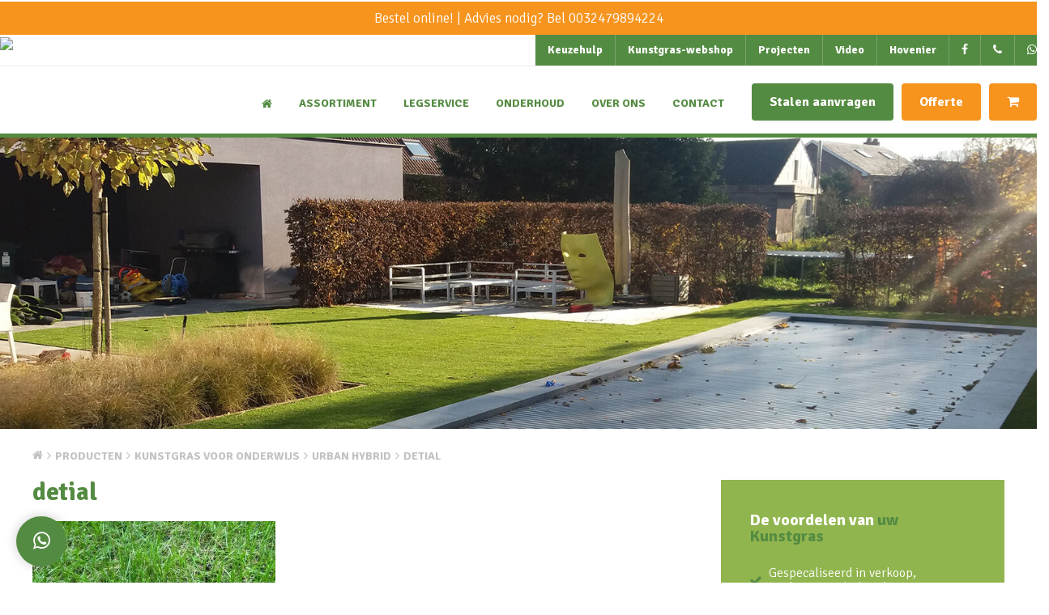

--- FILE ---
content_type: text/html; charset=UTF-8
request_url: https://www.uwkunstgras.be/producten/urban-hybrid/detial/
body_size: 8772
content:
<!DOCTYPE html>
<html lang="nl-nl">
<head>
	<meta charset="UTF-8">
	<title>detial - Uw Kunstgras</title>
	<link href="https://www.uwkunstgras.be/wp-content/themes/uw-kunstgras/style.css" rel="stylesheet" type="text/css" />
	<meta name="viewport" content="width=device-width, initial-scale=1, maximum-scale=5" />
	<meta name="apple-mobile-web-app-capable" content="yes" />
	<link href="https://www.uwkunstgras.be/wp-content/themes/uw-kunstgras/css/font-awesome.min.css" rel="stylesheet" type="text/css">
	<link href="https://www.uwkunstgras.be/wp-content/themes/uw-kunstgras/fancybox/jquery.fancybox.css" rel="stylesheet" type="text/css">
	<link href="https://fonts.googleapis.com/css?family=Signika:300,700&display=swap" rel="stylesheet">
	<link rel="shortcut icon" href="https://www.uwkunstgras.be/wp-content/themes/uw-kunstgras/img/favicon.ico"/>
	<link href="https://www.uwkunstgras.be/wp-content/themes/uw-kunstgras/order/css/tooltipster.bundle.min.css" rel="stylesheet" type="text/css">
	<script type="text/javascript" src="https://www.uwkunstgras.be/wp-content/themes/uw-kunstgras/js/jquery-2.2.1.min.js"></script>
	<script type="text/javascript" src="https://www.uwkunstgras.be/wp-content/themes/uw-kunstgras/js/jquery.cycle2.min.js"></script>
	<script type="text/javascript" src="https://www.uwkunstgras.be/wp-content/themes/uw-kunstgras/js/respond.js"></script>
	<script type="text/javascript" src="https://www.uwkunstgras.be/wp-content/themes/uw-kunstgras/js/selectivizr-min.js"></script>
	<script type="text/javascript" src="https://www.uwkunstgras.be/wp-content/themes/uw-kunstgras/fancybox/jquery.fancybox.js"></script>
	<script type="text/javascript" src="https://www.uwkunstgras.be/wp-content/themes/uw-kunstgras/js/carousel.min.js"></script>
	<script src="https://www.uwkunstgras.be/wp-content/themes/uw-kunstgras/js/jquery.matchHeight.js"></script>
	<script type="text/javascript" src="https://www.uwkunstgras.be/wp-content/themes/uw-kunstgras/order/js/jquery.datetimepicker.min.js" ></script>
	<script type="text/javascript" src="https://www.uwkunstgras.be/wp-content/themes/uw-kunstgras/slick/slick.min.js"></script>
	<script type="text/javascript" src="https://www.uwkunstgras.be/wp-content/themes/uw-kunstgras/order/js/tooltipster.bundle.min.js"></script>
	<link rel="stylesheet" type="text/css" href="https://www.uwkunstgras.be/wp-content/themes/uw-kunstgras/slick/slick.css"/>
	<link href="https://www.uwkunstgras.be/wp-content/themes/uw-kunstgras/order/css/jquery.datetimepicker.min.css" rel="stylesheet" type="text/css">
	<script type="text/javascript" src="https://www.uwkunstgras.be/wp-content/themes/uw-kunstgras/js/site.js"></script>
	<meta name="google-site-verification" content="Cpt4JYxEM289uYsWGS3rfmEwhE0hEjO9vWix5MTpd9g" />
	<meta name='robots' content='index, follow, max-image-preview:large, max-snippet:-1, max-video-preview:-1' />
	<style>img:is([sizes="auto" i], [sizes^="auto," i]) { contain-intrinsic-size: 3000px 1500px }</style>
	
	<!-- This site is optimized with the Yoast SEO plugin v25.5 - https://yoast.com/wordpress/plugins/seo/ -->
	<meta property="og:locale" content="nl_NL" />
	<meta property="og:type" content="article" />
	<meta property="og:title" content="detial - Uw Kunstgras" />
	<meta property="og:url" content="https://www.uwkunstgras.be/producten/urban-hybrid/detial/" />
	<meta property="og:site_name" content="Uw Kunstgras" />
	<meta property="og:image" content="https://www.uwkunstgras.be/producten/urban-hybrid/detial" />
	<meta property="og:image:width" content="1" />
	<meta property="og:image:height" content="1" />
	<meta property="og:image:type" content="image/jpeg" />
	<meta name="twitter:card" content="summary_large_image" />
	<script type="application/ld+json" class="yoast-schema-graph">{"@context":"https://schema.org","@graph":[{"@type":"WebPage","@id":"https://www.uwkunstgras.be/producten/urban-hybrid/detial/","url":"https://www.uwkunstgras.be/producten/urban-hybrid/detial/","name":"detial - Uw Kunstgras","isPartOf":{"@id":"https://www.uwkunstgras.be/#website"},"primaryImageOfPage":{"@id":"https://www.uwkunstgras.be/producten/urban-hybrid/detial/#primaryimage"},"image":{"@id":"https://www.uwkunstgras.be/producten/urban-hybrid/detial/#primaryimage"},"thumbnailUrl":"https://www.uwkunstgras.be/wp-content/uploads/2023/03/detial.jpg","datePublished":"2023-03-28T08:08:43+00:00","breadcrumb":{"@id":"https://www.uwkunstgras.be/producten/urban-hybrid/detial/#breadcrumb"},"inLanguage":"nl-NL","potentialAction":[{"@type":"ReadAction","target":["https://www.uwkunstgras.be/producten/urban-hybrid/detial/"]}]},{"@type":"ImageObject","inLanguage":"nl-NL","@id":"https://www.uwkunstgras.be/producten/urban-hybrid/detial/#primaryimage","url":"https://www.uwkunstgras.be/wp-content/uploads/2023/03/detial.jpg","contentUrl":"https://www.uwkunstgras.be/wp-content/uploads/2023/03/detial.jpg","width":885,"height":549},{"@type":"BreadcrumbList","@id":"https://www.uwkunstgras.be/producten/urban-hybrid/detial/#breadcrumb","itemListElement":[{"@type":"ListItem","position":1,"name":"Home","item":"https://www.uwkunstgras.be/"},{"@type":"ListItem","position":2,"name":"Urban Hybrid","item":"https://www.uwkunstgras.be/producten/urban-hybrid/"},{"@type":"ListItem","position":3,"name":"detial"}]},{"@type":"WebSite","@id":"https://www.uwkunstgras.be/#website","url":"https://www.uwkunstgras.be/","name":"Uw Kunstgras","description":"En nog een WordPress site","potentialAction":[{"@type":"SearchAction","target":{"@type":"EntryPoint","urlTemplate":"https://www.uwkunstgras.be/?s={search_term_string}"},"query-input":{"@type":"PropertyValueSpecification","valueRequired":true,"valueName":"search_term_string"}}],"inLanguage":"nl-NL"}]}</script>
	<!-- / Yoast SEO plugin. -->


<link rel="alternate" type="application/rss+xml" title="Uw Kunstgras &raquo; feed" href="https://www.uwkunstgras.be/feed/" />
<link rel='stylesheet' id='sbi_styles-css' href='https://www.uwkunstgras.be/wp-content/plugins/instagram-feed-pro/css/sbi-styles.min.css?ver=6.2.3' type='text/css' media='all' />
<link rel='stylesheet' id='wp-block-library-css' href='https://www.uwkunstgras.be/wp-includes/css/dist/block-library/style.min.css?ver=db3fd25c792ab80125b759204a931548' type='text/css' media='all' />
<style id='classic-theme-styles-inline-css' type='text/css'>
/*! This file is auto-generated */
.wp-block-button__link{color:#fff;background-color:#32373c;border-radius:9999px;box-shadow:none;text-decoration:none;padding:calc(.667em + 2px) calc(1.333em + 2px);font-size:1.125em}.wp-block-file__button{background:#32373c;color:#fff;text-decoration:none}
</style>
<style id='global-styles-inline-css' type='text/css'>
:root{--wp--preset--aspect-ratio--square: 1;--wp--preset--aspect-ratio--4-3: 4/3;--wp--preset--aspect-ratio--3-4: 3/4;--wp--preset--aspect-ratio--3-2: 3/2;--wp--preset--aspect-ratio--2-3: 2/3;--wp--preset--aspect-ratio--16-9: 16/9;--wp--preset--aspect-ratio--9-16: 9/16;--wp--preset--color--black: #000000;--wp--preset--color--cyan-bluish-gray: #abb8c3;--wp--preset--color--white: #ffffff;--wp--preset--color--pale-pink: #f78da7;--wp--preset--color--vivid-red: #cf2e2e;--wp--preset--color--luminous-vivid-orange: #ff6900;--wp--preset--color--luminous-vivid-amber: #fcb900;--wp--preset--color--light-green-cyan: #7bdcb5;--wp--preset--color--vivid-green-cyan: #00d084;--wp--preset--color--pale-cyan-blue: #8ed1fc;--wp--preset--color--vivid-cyan-blue: #0693e3;--wp--preset--color--vivid-purple: #9b51e0;--wp--preset--gradient--vivid-cyan-blue-to-vivid-purple: linear-gradient(135deg,rgba(6,147,227,1) 0%,rgb(155,81,224) 100%);--wp--preset--gradient--light-green-cyan-to-vivid-green-cyan: linear-gradient(135deg,rgb(122,220,180) 0%,rgb(0,208,130) 100%);--wp--preset--gradient--luminous-vivid-amber-to-luminous-vivid-orange: linear-gradient(135deg,rgba(252,185,0,1) 0%,rgba(255,105,0,1) 100%);--wp--preset--gradient--luminous-vivid-orange-to-vivid-red: linear-gradient(135deg,rgba(255,105,0,1) 0%,rgb(207,46,46) 100%);--wp--preset--gradient--very-light-gray-to-cyan-bluish-gray: linear-gradient(135deg,rgb(238,238,238) 0%,rgb(169,184,195) 100%);--wp--preset--gradient--cool-to-warm-spectrum: linear-gradient(135deg,rgb(74,234,220) 0%,rgb(151,120,209) 20%,rgb(207,42,186) 40%,rgb(238,44,130) 60%,rgb(251,105,98) 80%,rgb(254,248,76) 100%);--wp--preset--gradient--blush-light-purple: linear-gradient(135deg,rgb(255,206,236) 0%,rgb(152,150,240) 100%);--wp--preset--gradient--blush-bordeaux: linear-gradient(135deg,rgb(254,205,165) 0%,rgb(254,45,45) 50%,rgb(107,0,62) 100%);--wp--preset--gradient--luminous-dusk: linear-gradient(135deg,rgb(255,203,112) 0%,rgb(199,81,192) 50%,rgb(65,88,208) 100%);--wp--preset--gradient--pale-ocean: linear-gradient(135deg,rgb(255,245,203) 0%,rgb(182,227,212) 50%,rgb(51,167,181) 100%);--wp--preset--gradient--electric-grass: linear-gradient(135deg,rgb(202,248,128) 0%,rgb(113,206,126) 100%);--wp--preset--gradient--midnight: linear-gradient(135deg,rgb(2,3,129) 0%,rgb(40,116,252) 100%);--wp--preset--font-size--small: 13px;--wp--preset--font-size--medium: 20px;--wp--preset--font-size--large: 36px;--wp--preset--font-size--x-large: 42px;--wp--preset--spacing--20: 0.44rem;--wp--preset--spacing--30: 0.67rem;--wp--preset--spacing--40: 1rem;--wp--preset--spacing--50: 1.5rem;--wp--preset--spacing--60: 2.25rem;--wp--preset--spacing--70: 3.38rem;--wp--preset--spacing--80: 5.06rem;--wp--preset--shadow--natural: 6px 6px 9px rgba(0, 0, 0, 0.2);--wp--preset--shadow--deep: 12px 12px 50px rgba(0, 0, 0, 0.4);--wp--preset--shadow--sharp: 6px 6px 0px rgba(0, 0, 0, 0.2);--wp--preset--shadow--outlined: 6px 6px 0px -3px rgba(255, 255, 255, 1), 6px 6px rgba(0, 0, 0, 1);--wp--preset--shadow--crisp: 6px 6px 0px rgba(0, 0, 0, 1);}:where(.is-layout-flex){gap: 0.5em;}:where(.is-layout-grid){gap: 0.5em;}body .is-layout-flex{display: flex;}.is-layout-flex{flex-wrap: wrap;align-items: center;}.is-layout-flex > :is(*, div){margin: 0;}body .is-layout-grid{display: grid;}.is-layout-grid > :is(*, div){margin: 0;}:where(.wp-block-columns.is-layout-flex){gap: 2em;}:where(.wp-block-columns.is-layout-grid){gap: 2em;}:where(.wp-block-post-template.is-layout-flex){gap: 1.25em;}:where(.wp-block-post-template.is-layout-grid){gap: 1.25em;}.has-black-color{color: var(--wp--preset--color--black) !important;}.has-cyan-bluish-gray-color{color: var(--wp--preset--color--cyan-bluish-gray) !important;}.has-white-color{color: var(--wp--preset--color--white) !important;}.has-pale-pink-color{color: var(--wp--preset--color--pale-pink) !important;}.has-vivid-red-color{color: var(--wp--preset--color--vivid-red) !important;}.has-luminous-vivid-orange-color{color: var(--wp--preset--color--luminous-vivid-orange) !important;}.has-luminous-vivid-amber-color{color: var(--wp--preset--color--luminous-vivid-amber) !important;}.has-light-green-cyan-color{color: var(--wp--preset--color--light-green-cyan) !important;}.has-vivid-green-cyan-color{color: var(--wp--preset--color--vivid-green-cyan) !important;}.has-pale-cyan-blue-color{color: var(--wp--preset--color--pale-cyan-blue) !important;}.has-vivid-cyan-blue-color{color: var(--wp--preset--color--vivid-cyan-blue) !important;}.has-vivid-purple-color{color: var(--wp--preset--color--vivid-purple) !important;}.has-black-background-color{background-color: var(--wp--preset--color--black) !important;}.has-cyan-bluish-gray-background-color{background-color: var(--wp--preset--color--cyan-bluish-gray) !important;}.has-white-background-color{background-color: var(--wp--preset--color--white) !important;}.has-pale-pink-background-color{background-color: var(--wp--preset--color--pale-pink) !important;}.has-vivid-red-background-color{background-color: var(--wp--preset--color--vivid-red) !important;}.has-luminous-vivid-orange-background-color{background-color: var(--wp--preset--color--luminous-vivid-orange) !important;}.has-luminous-vivid-amber-background-color{background-color: var(--wp--preset--color--luminous-vivid-amber) !important;}.has-light-green-cyan-background-color{background-color: var(--wp--preset--color--light-green-cyan) !important;}.has-vivid-green-cyan-background-color{background-color: var(--wp--preset--color--vivid-green-cyan) !important;}.has-pale-cyan-blue-background-color{background-color: var(--wp--preset--color--pale-cyan-blue) !important;}.has-vivid-cyan-blue-background-color{background-color: var(--wp--preset--color--vivid-cyan-blue) !important;}.has-vivid-purple-background-color{background-color: var(--wp--preset--color--vivid-purple) !important;}.has-black-border-color{border-color: var(--wp--preset--color--black) !important;}.has-cyan-bluish-gray-border-color{border-color: var(--wp--preset--color--cyan-bluish-gray) !important;}.has-white-border-color{border-color: var(--wp--preset--color--white) !important;}.has-pale-pink-border-color{border-color: var(--wp--preset--color--pale-pink) !important;}.has-vivid-red-border-color{border-color: var(--wp--preset--color--vivid-red) !important;}.has-luminous-vivid-orange-border-color{border-color: var(--wp--preset--color--luminous-vivid-orange) !important;}.has-luminous-vivid-amber-border-color{border-color: var(--wp--preset--color--luminous-vivid-amber) !important;}.has-light-green-cyan-border-color{border-color: var(--wp--preset--color--light-green-cyan) !important;}.has-vivid-green-cyan-border-color{border-color: var(--wp--preset--color--vivid-green-cyan) !important;}.has-pale-cyan-blue-border-color{border-color: var(--wp--preset--color--pale-cyan-blue) !important;}.has-vivid-cyan-blue-border-color{border-color: var(--wp--preset--color--vivid-cyan-blue) !important;}.has-vivid-purple-border-color{border-color: var(--wp--preset--color--vivid-purple) !important;}.has-vivid-cyan-blue-to-vivid-purple-gradient-background{background: var(--wp--preset--gradient--vivid-cyan-blue-to-vivid-purple) !important;}.has-light-green-cyan-to-vivid-green-cyan-gradient-background{background: var(--wp--preset--gradient--light-green-cyan-to-vivid-green-cyan) !important;}.has-luminous-vivid-amber-to-luminous-vivid-orange-gradient-background{background: var(--wp--preset--gradient--luminous-vivid-amber-to-luminous-vivid-orange) !important;}.has-luminous-vivid-orange-to-vivid-red-gradient-background{background: var(--wp--preset--gradient--luminous-vivid-orange-to-vivid-red) !important;}.has-very-light-gray-to-cyan-bluish-gray-gradient-background{background: var(--wp--preset--gradient--very-light-gray-to-cyan-bluish-gray) !important;}.has-cool-to-warm-spectrum-gradient-background{background: var(--wp--preset--gradient--cool-to-warm-spectrum) !important;}.has-blush-light-purple-gradient-background{background: var(--wp--preset--gradient--blush-light-purple) !important;}.has-blush-bordeaux-gradient-background{background: var(--wp--preset--gradient--blush-bordeaux) !important;}.has-luminous-dusk-gradient-background{background: var(--wp--preset--gradient--luminous-dusk) !important;}.has-pale-ocean-gradient-background{background: var(--wp--preset--gradient--pale-ocean) !important;}.has-electric-grass-gradient-background{background: var(--wp--preset--gradient--electric-grass) !important;}.has-midnight-gradient-background{background: var(--wp--preset--gradient--midnight) !important;}.has-small-font-size{font-size: var(--wp--preset--font-size--small) !important;}.has-medium-font-size{font-size: var(--wp--preset--font-size--medium) !important;}.has-large-font-size{font-size: var(--wp--preset--font-size--large) !important;}.has-x-large-font-size{font-size: var(--wp--preset--font-size--x-large) !important;}
:where(.wp-block-post-template.is-layout-flex){gap: 1.25em;}:where(.wp-block-post-template.is-layout-grid){gap: 1.25em;}
:where(.wp-block-columns.is-layout-flex){gap: 2em;}:where(.wp-block-columns.is-layout-grid){gap: 2em;}
:root :where(.wp-block-pullquote){font-size: 1.5em;line-height: 1.6;}
</style>
<link rel='stylesheet' id='dashicons-css' href='https://www.uwkunstgras.be/wp-includes/css/dashicons.min.css?ver=db3fd25c792ab80125b759204a931548' type='text/css' media='all' />
<link rel='stylesheet' id='admin-bar-css' href='https://www.uwkunstgras.be/wp-includes/css/admin-bar.min.css?ver=db3fd25c792ab80125b759204a931548' type='text/css' media='all' />
<style id='admin-bar-inline-css' type='text/css'>

    /* Hide CanvasJS credits for P404 charts specifically */
    #p404RedirectChart .canvasjs-chart-credit {
        display: none !important;
    }
    
    #p404RedirectChart canvas {
        border-radius: 6px;
    }

    .p404-redirect-adminbar-weekly-title {
        font-weight: bold;
        font-size: 14px;
        color: #fff;
        margin-bottom: 6px;
    }

    #wpadminbar #wp-admin-bar-p404_free_top_button .ab-icon:before {
        content: "\f103";
        color: #dc3545;
        top: 3px;
    }
    
    #wp-admin-bar-p404_free_top_button .ab-item {
        min-width: 80px !important;
        padding: 0px !important;
    }
    
    /* Ensure proper positioning and z-index for P404 dropdown */
    .p404-redirect-adminbar-dropdown-wrap { 
        min-width: 0; 
        padding: 0;
        position: static !important;
    }
    
    #wpadminbar #wp-admin-bar-p404_free_top_button_dropdown {
        position: static !important;
    }
    
    #wpadminbar #wp-admin-bar-p404_free_top_button_dropdown .ab-item {
        padding: 0 !important;
        margin: 0 !important;
    }
    
    .p404-redirect-dropdown-container {
        min-width: 340px;
        padding: 18px 18px 12px 18px;
        background: #23282d !important;
        color: #fff;
        border-radius: 12px;
        box-shadow: 0 8px 32px rgba(0,0,0,0.25);
        margin-top: 10px;
        position: relative !important;
        z-index: 999999 !important;
        display: block !important;
        border: 1px solid #444;
    }
    
    /* Ensure P404 dropdown appears on hover */
    #wpadminbar #wp-admin-bar-p404_free_top_button .p404-redirect-dropdown-container { 
        display: none !important;
    }
    
    #wpadminbar #wp-admin-bar-p404_free_top_button:hover .p404-redirect-dropdown-container { 
        display: block !important;
    }
    
    #wpadminbar #wp-admin-bar-p404_free_top_button:hover #wp-admin-bar-p404_free_top_button_dropdown .p404-redirect-dropdown-container {
        display: block !important;
    }
    
    .p404-redirect-card {
        background: #2c3338;
        border-radius: 8px;
        padding: 18px 18px 12px 18px;
        box-shadow: 0 2px 8px rgba(0,0,0,0.07);
        display: flex;
        flex-direction: column;
        align-items: flex-start;
        border: 1px solid #444;
    }
    
    .p404-redirect-btn {
        display: inline-block;
        background: #dc3545;
        color: #fff !important;
        font-weight: bold;
        padding: 5px 22px;
        border-radius: 8px;
        text-decoration: none;
        font-size: 17px;
        transition: background 0.2s, box-shadow 0.2s;
        margin-top: 8px;
        box-shadow: 0 2px 8px rgba(220,53,69,0.15);
        text-align: center;
        line-height: 1.6;
    }
    
    .p404-redirect-btn:hover {
        background: #c82333;
        color: #fff !important;
        box-shadow: 0 4px 16px rgba(220,53,69,0.25);
    }
    
    /* Prevent conflicts with other admin bar dropdowns */
    #wpadminbar .ab-top-menu > li:hover > .ab-item,
    #wpadminbar .ab-top-menu > li.hover > .ab-item {
        z-index: auto;
    }
    
    #wpadminbar #wp-admin-bar-p404_free_top_button:hover > .ab-item {
        z-index: 999998 !important;
    }
    
</style>
<link rel='stylesheet' id='contact-form-7-css' href='https://www.uwkunstgras.be/wp-content/plugins/contact-form-7/includes/css/styles.css?ver=6.1' type='text/css' media='all' />
<link rel='stylesheet' id='page-list-style-css' href='https://www.uwkunstgras.be/wp-content/plugins/page-list/css/page-list.css?ver=5.7' type='text/css' media='all' />
<link rel='stylesheet' id='wpcf7-redirect-script-frontend-css' href='https://www.uwkunstgras.be/wp-content/plugins/wpcf7-redirect/build/assets/frontend-script.css?ver=2c532d7e2be36f6af233' type='text/css' media='all' />
<script type="text/javascript" src="https://www.uwkunstgras.be/wp-includes/js/jquery/jquery.min.js?ver=3.7.1" id="jquery-core-js"></script>
<script type="text/javascript" src="https://www.uwkunstgras.be/wp-includes/js/jquery/jquery-migrate.min.js?ver=3.4.1" id="jquery-migrate-js"></script>
<link rel="https://api.w.org/" href="https://www.uwkunstgras.be/wp-json/" /><link rel="alternate" title="JSON" type="application/json" href="https://www.uwkunstgras.be/wp-json/wp/v2/media/2776" /><link rel="alternate" title="oEmbed (JSON)" type="application/json+oembed" href="https://www.uwkunstgras.be/wp-json/oembed/1.0/embed?url=https%3A%2F%2Fwww.uwkunstgras.be%2Fproducten%2Furban-hybrid%2Fdetial%2F" />
<link rel="alternate" title="oEmbed (XML)" type="text/xml+oembed" href="https://www.uwkunstgras.be/wp-json/oembed/1.0/embed?url=https%3A%2F%2Fwww.uwkunstgras.be%2Fproducten%2Furban-hybrid%2Fdetial%2F&#038;format=xml" />
<script>
		var ajax_url = "https://www.uwkunstgras.be/wp-admin/admin-ajax.php";
	</script><link rel="icon" href="https://www.uwkunstgras.be/wp-content/uploads/2020/04/cropped-logovrijstaandkunstgras-32x32.jpg" sizes="32x32" />
<link rel="icon" href="https://www.uwkunstgras.be/wp-content/uploads/2020/04/cropped-logovrijstaandkunstgras-192x192.jpg" sizes="192x192" />
<link rel="apple-touch-icon" href="https://www.uwkunstgras.be/wp-content/uploads/2020/04/cropped-logovrijstaandkunstgras-180x180.jpg" />
<meta name="msapplication-TileImage" content="https://www.uwkunstgras.be/wp-content/uploads/2020/04/cropped-logovrijstaandkunstgras-270x270.jpg" />
	<!-- Google tag (gtag.js) -->
	<script async src="https://www.googletagmanager.com/gtag/js?id=G-77S15GQJFN"></script> 
	<script> window.dataLayer = window.dataLayer || []; function gtag(){dataLayer.push(arguments);} gtag('js', new Date()); gtag('config', 'G-77S15GQJFN'); </script>
	
	<link rel="canonical" href="https://www.uwkunstgras.be/producten/urban-hybrid/detial/" />
    <link rel="alternate" hreflang="nl-nl" href="https://www.uwkunstgras.nl/producten/urban-hybrid/detial/" />
    <link rel="alternate" hreflang="nl-be" href="https://www.uwkunstgras.be/producten/urban-hybrid/detial/" />
	
</head>
<body data-rsssl=1>

	
		
		
		
	
		
	
		
	
		
		
		


<div style="width: 100%;
    text-align: center;
    padding: 10px;
    color: white;
    background: #f7941e;
    border-top: 2px solid white;
    font-size: 17px;
    font-weight: normal;">
	Bestel online! | Advies nodig? Bel <a href="tel:+32479894224" style="color: white">0032479894224</a>
</div>

<a class="whatsapp_btn" href="https://api.whatsapp.com/send?phone=31113760905" target="_blank" title="Whatsapp"><i class="fa fa-whatsapp"></i></a>



<div id="mobile-menu">
	
	<ul id=" " class=" "><li id="menu-item-41" class="menu-item menu-item-type-custom menu-item-object-custom menu-item-home menu-item-41"><a href="https://www.uwkunstgras.be/">Home</a></li>
<li id="menu-item-42" class="menu-item menu-item-type-post_type menu-item-object-page menu-item-42"><a href="https://www.uwkunstgras.be/assortiment/">Assortiment</a></li>
<li id="menu-item-43" class="menu-item menu-item-type-post_type menu-item-object-page menu-item-43"><a href="https://www.uwkunstgras.be/legservice/">Legservice</a></li>
<li id="menu-item-2055" class="menu-item menu-item-type-post_type menu-item-object-page menu-item-2055"><a href="https://www.uwkunstgras.be/kunstgrasonderhoud/">Onderhoud</a></li>
<li id="menu-item-45" class="menu-item menu-item-type-post_type menu-item-object-page menu-item-45"><a href="https://www.uwkunstgras.be/over-ons/">Over ons</a></li>
<li id="menu-item-2729" class="menu-item menu-item-type-custom menu-item-object-custom menu-item-has-children menu-item-2729"><a href="#">Contact</a>
<ul class="sub-menu">
	<li id="menu-item-2665" class="menu-item menu-item-type-post_type menu-item-object-vestiging menu-item-2665"><a href="https://www.uwkunstgras.be/vestiging/zandhoven/">Zandhoven <img src="https://www.uwkunstgras.be/wp-content/themes/uw-kunstgras/img/be.png"></a></li>
	<li id="menu-item-2666" class="menu-item menu-item-type-post_type menu-item-object-vestiging menu-item-2666"><a href="https://www.uwkunstgras.be/vestiging/kruiningen/">Kruiningen <img src="https://www.uwkunstgras.be/wp-content/themes/uw-kunstgras/img/nl.png"></a></li>
	<li id="menu-item-2671" class="menu-item menu-item-type-post_type menu-item-object-vestiging menu-item-2671"><a href="https://www.uwkunstgras.be/vestiging/nieuwvliet/">Nieuwvliet  <img src="https://www.uwkunstgras.be/wp-content/themes/uw-kunstgras/img/nl.png"></a></li>
	<li id="menu-item-2760" class="menu-item menu-item-type-post_type menu-item-object-vestiging menu-item-2760"><a href="https://www.uwkunstgras.be/vestiging/hoogerheide/">Hoogerheide <img src="https://www.uwkunstgras.be/wp-content/themes/uw-kunstgras/img/nl.png"></a></li>
</ul>
</li>
</ul>	<ul id=" " class="top_menu"><li id="menu-item-2751" class="orange menu-item menu-item-type-post_type menu-item-object-page menu-item-2751"><a href="https://www.uwkunstgras.be/keuzehulp-kunstgras/">Keuzehulp</a></li>
<li id="menu-item-1623" class="menu-item menu-item-type-post_type menu-item-object-page menu-item-1623"><a href="https://www.uwkunstgras.be/webshop/">Kunstgras-webshop</a></li>
<li id="menu-item-155" class="menu-item menu-item-type-custom menu-item-object-custom menu-item-155"><a href="https://www.uwkunstgras.be/projecten/">Projecten</a></li>
<li id="menu-item-62" class="menu-item menu-item-type-post_type menu-item-object-page menu-item-62"><a href="https://www.uwkunstgras.be/video/">Video</a></li>
<li id="menu-item-63" class="menu-item menu-item-type-post_type menu-item-object-page menu-item-63"><a href="https://www.uwkunstgras.be/hovenier/">Hovenier</a></li>
</ul>	
</div>

<div class="menu_overlay bit-1"></div>

<div id="top" class="bit-1 frame">

	<div id="maxw3">
		
		<div class="top_right">
		
							<a href="https://www.uwkunstgras.be/keuzehulp-kunstgras/" title="Keuzehulp">Keuzehulp</a>
							<a href="https://www.uwkunstgras.be/webshop/" title="Kunstgras-webshop">Kunstgras-webshop</a>
							<a href="https://www.uwkunstgras.be/projecten/" title="Projecten">Projecten</a>
							<a href="https://www.uwkunstgras.be/video/" title="Video">Video</a>
							<a href="https://www.uwkunstgras.be/hovenier/" title="Hovenier">Hovenier</a>
						<a href="https://www.facebook.com/Kunstgraszandhoven" target="_blank" title="Facebook"><i class="fa fa-facebook"></i></a>
			<a href="tel:0032479894224" title="Bellen"><i class="fa fa-phone"></i></a>
			<a href="https://api.whatsapp.com/send?phone=31113760905" target="_blank" title="Whatsapp"><i class="fa fa-whatsapp"></i></a>
		</div>
		
	</div>

</div>


<div id="header" class="bit-1 frame">

	<div id="maxw3">
	
		<a href="https://www.uwkunstgras.be" class="logo no_transition" title="Uw Kunstgras">
			<img src="https://www.uwkunstgras.be/wp-content/themes/uw-kunstgras/img/logo.svg" class="logo" alt="Logo Uw Kunstgras">
		</a>
		
		<div class="right_header">
			<ul id=" " class="menu"><li class="menu-item menu-item-type-custom menu-item-object-custom menu-item-home menu-item-41"><a href="https://www.uwkunstgras.be/">Home</a></li>
<li class="menu-item menu-item-type-post_type menu-item-object-page menu-item-42"><a href="https://www.uwkunstgras.be/assortiment/">Assortiment</a></li>
<li class="menu-item menu-item-type-post_type menu-item-object-page menu-item-43"><a href="https://www.uwkunstgras.be/legservice/">Legservice</a></li>
<li class="menu-item menu-item-type-post_type menu-item-object-page menu-item-2055"><a href="https://www.uwkunstgras.be/kunstgrasonderhoud/">Onderhoud</a></li>
<li class="menu-item menu-item-type-post_type menu-item-object-page menu-item-45"><a href="https://www.uwkunstgras.be/over-ons/">Over ons</a></li>
<li class="menu-item menu-item-type-custom menu-item-object-custom menu-item-has-children menu-item-2729"><a href="#">Contact</a>
<ul class="sub-menu">
	<li class="menu-item menu-item-type-post_type menu-item-object-vestiging menu-item-2665"><a href="https://www.uwkunstgras.be/vestiging/zandhoven/">Zandhoven <img src="https://www.uwkunstgras.be/wp-content/themes/uw-kunstgras/img/be.png"></a></li>
	<li class="menu-item menu-item-type-post_type menu-item-object-vestiging menu-item-2666"><a href="https://www.uwkunstgras.be/vestiging/kruiningen/">Kruiningen <img src="https://www.uwkunstgras.be/wp-content/themes/uw-kunstgras/img/nl.png"></a></li>
	<li class="menu-item menu-item-type-post_type menu-item-object-vestiging menu-item-2671"><a href="https://www.uwkunstgras.be/vestiging/nieuwvliet/">Nieuwvliet  <img src="https://www.uwkunstgras.be/wp-content/themes/uw-kunstgras/img/nl.png"></a></li>
	<li class="menu-item menu-item-type-post_type menu-item-object-vestiging menu-item-2760"><a href="https://www.uwkunstgras.be/vestiging/hoogerheide/">Hoogerheide <img src="https://www.uwkunstgras.be/wp-content/themes/uw-kunstgras/img/nl.png"></a></li>
</ul>
</li>
</ul>			<div class="header_btns">
				<a href="https://www.uwkunstgras.be/stalen-aanvragen/" class="btn l_btn dgreen" title="Stalen aanvragen">Stalen aanvragen</a>
				<a href="https://www.uwkunstgras.be/offerte-aanvragen/" class="btn l_btn orange" title="Offerte aanvragen">Offerte</a>
				<a href="https://www.uwkunstgras.nl/winkelwagen/" class="btn l_btn orange" title="Winkelwagen"><i class="fa fa-shopping-cart"></i></a>
			</div>
			<a href="#" class="menu_btn" title="Menu">MENU <i class="fa fa-bars"></i></a>
		</div>
	
	</div>

</div>


	
	<div id="slider" class="bit-1 frame">
			
				
			<div class="slide  bit-1" style="background: url('https://www.uwkunstgras.be/wp-content/themes/uw-kunstgras/img/kunstgrasbanner.jpg') no-repeat center / cover"></div>
		
		
	</div>


	



<div class="header_btns mobile">
	<a href="https://www.uwkunstgras.be/stalen-aanvragen/" class="btn l_btn dgreen" title="Stalen aanvragen">Stalen aanvragen</a>
	<a href="https://www.uwkunstgras.be/offerte-aanvragen/" class="btn l_btn orange" title="Offerte">Offerte</a>
	<a href="https://www.uwkunstgras.nl/winkelwagen/" class="btn l_btn orange" title="Winkelwagen"><i class="fa fa-shopping-cart"></i></a>
</div>



<div id="content" class="bit-1 frame">
	
	<div id="maxw1">
	
		<div id="breadcrumbs" class="attachment bit-1">
			<div class="breadcrumbs_container">
				<!-- Breadcrumb NavXT 7.4.1 -->
<span property="itemListElement" typeof="ListItem"><a property="item" typeof="WebPage" title="Ga naar de Uw Kunstgras." href="https://www.uwkunstgras.be" class="home"><span property="name"><i class="fa fa-home"></i></span></a><meta property="position" content="1"></span><i class="fa fa-angle-right"></i><span property="itemListElement" typeof="ListItem"><a property="item" typeof="WebPage" title="Ga naar de Producten." href="https://www.uwkunstgras.be/producten/" class="archive post-producten-archive"><span property="name">Producten</span></a><meta property="position" content="2"></span><i class="fa fa-angle-right"></i><span property="itemListElement" typeof="ListItem"><a property="item" typeof="WebPage" title="Go to the Kunstgras voor onderwijs Categorie archives." href="https://www.uwkunstgras.be/categorieen/kunstgras-voor-onderwijs/" class="taxonomy categorieen"><span property="name">Kunstgras voor onderwijs</span></a><meta property="position" content="3"></span><i class="fa fa-angle-right"></i><span property="itemListElement" typeof="ListItem"><a property="item" typeof="WebPage" title="Ga naar de Urban Hybrid." href="https://www.uwkunstgras.be/producten/urban-hybrid/" class="post post-producten"><span property="name">Urban Hybrid</span></a><meta property="position" content="4"></span><i class="fa fa-angle-right"></i><span property="itemListElement" typeof="ListItem"><span property="name">detial</span><meta property="position" content="5"></span>			</div>
		</div>
	


<div class="left_column">

	<h1 class="page_head">detial</h1>

	<div id="content_container">
	
		
		<p class="attachment"><a href='https://www.uwkunstgras.be/wp-content/uploads/2023/03/detial.jpg'><img fetchpriority="high" decoding="async" width="300" height="186" src="https://www.uwkunstgras.be/wp-content/uploads/2023/03/detial-300x186.jpg" class="attachment-medium size-medium" alt="" srcset="https://www.uwkunstgras.be/wp-content/uploads/2023/03/detial-300x186.jpg 300w, https://www.uwkunstgras.be/wp-content/uploads/2023/03/detial-768x476.jpg 768w, https://www.uwkunstgras.be/wp-content/uploads/2023/03/detial-742x460.jpg 742w, https://www.uwkunstgras.be/wp-content/uploads/2023/03/detial-580x360.jpg 580w, https://www.uwkunstgras.be/wp-content/uploads/2023/03/detial-274x170.jpg 274w, https://www.uwkunstgras.be/wp-content/uploads/2023/03/detial-242x150.jpg 242w, https://www.uwkunstgras.be/wp-content/uploads/2023/03/detial-210x130.jpg 210w, https://www.uwkunstgras.be/wp-content/uploads/2023/03/detial-410x254.jpg 410w, https://www.uwkunstgras.be/wp-content/uploads/2023/03/detial-380x236.jpg 380w, https://www.uwkunstgras.be/wp-content/uploads/2023/03/detial.jpg 885w" sizes="(max-width: 300px) 100vw, 300px" /></a></p>

	</div>
	
		
		
</div>

<div class="right_column">

	
	<div id="check_block" class="bit-1">
		
		<span class="h4">De voordelen van <span>uw Kunstgras</span></span>
		
		<ul class="bit-1">
							<li>Gespecaliseerd in verkoop, aanleg en onderhoud</li>
							<li>100% Ten cate garen</li>
							<li>Duurzaam geproduceerd </li>
							<li>10 Jaar uv garantie</li>
					</ul>
	
	</div>
	

</div>

	

	</div><!-- End #maxw1 -->
	
</div><!-- End #content -->
	



	


	<div id="carousel_block" class="bit-1 frame" style="background: url('https://www.uwkunstgras.be/wp-content/themes/uw-kunstgras/img/carousel.jpg') no-repeat center / cover">

		<div id="maxw1">
		
			<span class="h2">Recente projecten</span>
			
									<!-- LightWidget WIDGET --><script src="https://cdn.lightwidget.com/widgets/lightwidget.js"></script><iframe src="https://cdn.lightwidget.com/widgets/e387abd7744650bca4aab52d803d4e1f.html" scrolling="no" allowtransparency="true" class="lightwidget-widget" style="width:100%;border:0;overflow:hidden;"></iframe>

			
					
		</div>

	</div>
	

<div id="footer" class="bit-1 frame">
	
	<div id="maxw1">
		
					<div class="col locations">
									<div class="location equal">
						<span class="h3">Locatie Zandhoven <img src="https://www.uwkunstgras.be/wp-content/themes/uw-kunstgras/img/be.png" alt="Vestiging Zandhoven"></span>
						
						<ul class="address">
							<li>Hallebaan 85</li>
							<li>2240 Zandhoven</li>

							<li><a href="tel:0032479894224" title="Bellen"><i class="fa fa-phone"></i> 0032479894224</a></li>							<li><a href="mailto:info@elny.be" title="Stuur en e-mail"><i class="fa fa-envelope"></i> info@elny.be</a></li>											
						</ul>
					
					
																				
								<div class="time">
								
									<div class="h4">Openingstijden +</div>
									
									<div class="hours">
										<ul class="bit-1">
											
																							<li><span>Zondag</span>Gesloten</li>
																							<li><span>Maandag</span>Op afspraak geopend</li>
																							<li><span>Dinsdag</span>Op afspraak geopend</li>
																							<li><span>Woensdag</span>Op afspraak geopend</li>
																							<li><span>Donderdag</span>Op afspraak geopend</li>
																							<li><span>Vrijdag</span>Op afspraak geopend</li>
																							<li><span>Zaterdag</span>Op afspraak geopend</li>
																					</ul>
										<p class="bit-1">
										 <br>
										
										</p>
									</div>
								</div>
												
				
						</div>
									<div class="location equal">
						<span class="h3">Locatie Kruiningen <img src="https://www.uwkunstgras.be/wp-content/themes/uw-kunstgras/img/nl.png" alt="Vestiging Kruiningen"></span>
						
						<ul class="address">
							<li>Weihoek 14</li>
							<li>4416 PX Kruiningen</li>

							<li><a href="tel:0113-760905" title="Bellen"><i class="fa fa-phone"></i> 0113-760905</a></li>							<li><a href="mailto:info@uwkunstgras.nl" title="Stuur en e-mail"><i class="fa fa-envelope"></i> info@uwkunstgras.nl</a></li>											
						</ul>
					
					
																				
								<div class="time">
								
									<div class="h4">Openingstijden +</div>
									
									<div class="hours">
										<ul class="bit-1">
											
																							<li><span>Zondag</span>Gesloten</li>
																							<li><span>Maandag</span>Gesloten</li>
																							<li><span>Dinsdag</span>09:00 - 17:00 uur</li>
																							<li><span>Woensdag</span>09:00 - 17:00 uur</li>
																							<li><span>Donderdag</span>09:00 - 17:00 uur</li>
																							<li><span>Vrijdag</span>09:00 - 17:00 uur</li>
																							<li><span>Zaterdag</span>09:00 - 15:00 uur</li>
																					</ul>
										<p class="bit-1">
										Andere tijden en dagen op afspraak <br>
										
										</p>
									</div>
								</div>
												
				
						</div>
									<div class="location equal">
						<span class="h3">Locatie Hoogerheide <img src="https://www.uwkunstgras.be/wp-content/themes/uw-kunstgras/img/nl.png" alt="Vestiging Hoogerheide"></span>
						
						<ul class="address">
							<li>Buitendreef 2</li>
							<li> 4631 SV  Hoogerheide</li>

							<li><a href="tel:0164 667 212" title="Bellen"><i class="fa fa-phone"></i> 0164 667 212</a></li>							<li><a href="mailto:hoogerheide@uwkunstgras.nl" title="Stuur en e-mail"><i class="fa fa-envelope"></i> hoogerheide@uwkunstgras.nl</a></li>											
						</ul>
					
					
																				
								<div class="time">
								
									<div class="h4">Openingstijden +</div>
									
									<div class="hours">
										<ul class="bit-1">
											
																							<li><span>Zondag en feestdagen</span>Gesloten</li>
																							<li><span>Maandag</span>07:00 - 17:30</li>
																							<li><span>Dinsdag</span>07:00 - 17:30</li>
																							<li><span>Woensdag</span>07:00 - 17:30</li>
																							<li><span>Donderdag</span>07:00 - 17:30</li>
																							<li><span>Vrijdag</span>07:00 - 17:30</li>
																							<li><span>Zaterdag</span>07:00 - 12:00</li>
																					</ul>
										<p class="bit-1">
										 <br>
										
										</p>
									</div>
								</div>
												
				
						</div>
									<div class="location equal">
						<span class="h3">Locatie Nieuwvliet <img src="https://www.uwkunstgras.be/wp-content/themes/uw-kunstgras/img/nl.png" alt="Vestiging Nieuwvliet"></span>
						
						<ul class="address">
							<li>Ter Moere 3</li>
							<li>4504 SC Nieuwvliet</li>

							<li><a href="tel:0117-372193" title="Bellen"><i class="fa fa-phone"></i> 0117-372193</a></li>																		
						</ul>
					
					
																				
								<div class="time">
								
									<div class="h4">Openingstijden +</div>
									
									<div class="hours">
										<ul class="bit-1">
											
																							<li><span>Zondag</span>Gesloten</li>
																							<li><span>Maandag</span>08:30-17:00</li>
																							<li><span>Dinsdag</span>08:30-17:00</li>
																							<li><span>Woensdag</span>08:30-17:00</li>
																							<li><span>Donderdag</span>08:30-17:00</li>
																							<li><span>Vrijdag</span>08:30-17:00</li>
																							<li><span>Zaterdag</span>08:30-12:30</li>
																					</ul>
										<p class="bit-1">
										 <br>
										
										</p>
									</div>
								</div>
												
				
						</div>
							
			</div>
		
		
				
		
		
		<div class="col information">
			
				<span class="h3">Informatie</span>
				
				<ul id=" " class="bit-1 link_list"><li id="menu-item-64" class="menu-item menu-item-type-post_type menu-item-object-page menu-item-64"><a href="https://www.uwkunstgras.be/over-ons/">Over ons</a></li>
<li id="menu-item-2162" class="menu-item menu-item-type-post_type menu-item-object-page menu-item-2162"><a href="https://www.uwkunstgras.be/waarom-kunstgras/">Waarom kunstgras?</a></li>
<li id="menu-item-2163" class="menu-item menu-item-type-custom menu-item-object-custom menu-item-2163"><a href="https://www.uwkunstgras.be/kenniscentrum">Kenniscentrum</a></li>
<li id="menu-item-65" class="menu-item menu-item-type-post_type menu-item-object-page menu-item-65"><a href="https://www.uwkunstgras.be/legservice/">Legservice</a></li>
<li id="menu-item-66" class="menu-item menu-item-type-post_type menu-item-object-page menu-item-66"><a href="https://www.uwkunstgras.be/projecten-pagina/">Projecten</a></li>
<li id="menu-item-67" class="menu-item menu-item-type-post_type menu-item-object-page menu-item-67"><a href="https://www.uwkunstgras.be/stalen-aanvragen/">Gratis stalen aanvragen</a></li>
<li id="menu-item-68" class="menu-item menu-item-type-post_type menu-item-object-page menu-item-68"><a href="https://www.uwkunstgras.be/verzenden-en-retourneren/">Verzenden en retourneren</a></li>
<li id="menu-item-2164" class="menu-item menu-item-type-post_type menu-item-object-page menu-item-2164"><a href="https://www.uwkunstgras.be/webshop/">Webshop kunstgras</a></li>
<li id="menu-item-2168" class="menu-item menu-item-type-taxonomy menu-item-object-categorieen menu-item-2168"><a href="https://www.uwkunstgras.be/categorieen/kunstgras-voor-in-de-tuin/">Kunstgras voor in de tuin</a></li>
<li id="menu-item-2167" class="menu-item menu-item-type-taxonomy menu-item-object-categorieen menu-item-2167"><a href="https://www.uwkunstgras.be/categorieen/kunstgras-voor-sport-en-spel/">Kunstgras voor sport en spel</a></li>
<li id="menu-item-2166" class="menu-item menu-item-type-taxonomy menu-item-object-categorieen menu-item-2166"><a href="https://www.uwkunstgras.be/categorieen/kunstgras-voor-balkon/">Kunstgras voor balkon</a></li>
<li id="menu-item-2165" class="menu-item menu-item-type-taxonomy menu-item-object-categorieen menu-item-2165"><a href="https://www.uwkunstgras.be/categorieen/accessoires/">Accessoires</a></li>
</ul>			
			</div> 
		
		</div>
		
		<div id="bottom" class="bit-1">
		
			&copy; copyright uwkunstgras.nl | <a href="https://www.uwkunstgras.be/sitemap/" title="sitemap">sitemap</a> | <a href="https://www.uwkunstgras.be/algemene-voorwaarden/" title="algemene voorwaarden">algemene voorwaarden</a> | <a href="https://www.uwkunstgras.be/disclaimer/" title="disclaimer">disclaimer</a> | <a href="https://www.uwkunstgras.be/privacyverklaring/" title="privacyverklaring">privacyverklaring</a> | website door <a href="https://www.dorstcommunicatie.nl" target="_blank" title="Internetbureau Zeeland | DORST communicaties">DORST</a>
		
		</div>
	
	</div>


</div>
<script>var continuallySettings = { appID: "gekr8j2x3r6v", googleAnalyticsTrackerId: "UA-77455976-1" };</script>
<script src="https://cdn-app.continual.ly/js/embed/continually-embed.latest.min.js" defer></script>
<script type="speculationrules">
{"prefetch":[{"source":"document","where":{"and":[{"href_matches":"\/*"},{"not":{"href_matches":["\/wp-*.php","\/wp-admin\/*","\/wp-content\/uploads\/*","\/wp-content\/*","\/wp-content\/plugins\/*","\/wp-content\/themes\/uw-kunstgras\/*","\/*\\?(.+)"]}},{"not":{"selector_matches":"a[rel~=\"nofollow\"]"}},{"not":{"selector_matches":".no-prefetch, .no-prefetch a"}}]},"eagerness":"conservative"}]}
</script>
<!-- Custom Feeds for Instagram JS -->
<script type="text/javascript">
var sbiajaxurl = "https://www.uwkunstgras.be/wp-admin/admin-ajax.php";

</script>
<script type="text/javascript" src="https://www.uwkunstgras.be/wp-includes/js/dist/hooks.min.js?ver=4d63a3d491d11ffd8ac6" id="wp-hooks-js"></script>
<script type="text/javascript" src="https://www.uwkunstgras.be/wp-includes/js/dist/i18n.min.js?ver=5e580eb46a90c2b997e6" id="wp-i18n-js"></script>
<script type="text/javascript" id="wp-i18n-js-after">
/* <![CDATA[ */
wp.i18n.setLocaleData( { 'text direction\u0004ltr': [ 'ltr' ] } );
/* ]]> */
</script>
<script type="text/javascript" src="https://www.uwkunstgras.be/wp-content/plugins/contact-form-7/includes/swv/js/index.js?ver=6.1" id="swv-js"></script>
<script type="text/javascript" id="contact-form-7-js-translations">
/* <![CDATA[ */
( function( domain, translations ) {
	var localeData = translations.locale_data[ domain ] || translations.locale_data.messages;
	localeData[""].domain = domain;
	wp.i18n.setLocaleData( localeData, domain );
} )( "contact-form-7", {"translation-revision-date":"2025-06-26 09:46:55+0000","generator":"GlotPress\/4.0.1","domain":"messages","locale_data":{"messages":{"":{"domain":"messages","plural-forms":"nplurals=2; plural=n != 1;","lang":"nl"},"This contact form is placed in the wrong place.":["Dit contactformulier staat op de verkeerde plek."],"Error:":["Fout:"]}},"comment":{"reference":"includes\/js\/index.js"}} );
/* ]]> */
</script>
<script type="text/javascript" id="contact-form-7-js-before">
/* <![CDATA[ */
var wpcf7 = {
    "api": {
        "root": "https:\/\/www.uwkunstgras.be\/wp-json\/",
        "namespace": "contact-form-7\/v1"
    }
};
/* ]]> */
</script>
<script type="text/javascript" src="https://www.uwkunstgras.be/wp-content/plugins/contact-form-7/includes/js/index.js?ver=6.1" id="contact-form-7-js"></script>
<script type="text/javascript" id="wpcf7-redirect-script-js-extra">
/* <![CDATA[ */
var wpcf7r = {"ajax_url":"https:\/\/www.uwkunstgras.be\/wp-admin\/admin-ajax.php"};
/* ]]> */
</script>
<script type="text/javascript" src="https://www.uwkunstgras.be/wp-content/plugins/wpcf7-redirect/build/assets/frontend-script.js?ver=2c532d7e2be36f6af233" id="wpcf7-redirect-script-js"></script>
</body>
</html>

--- FILE ---
content_type: text/css
request_url: https://www.uwkunstgras.be/wp-content/themes/uw-kunstgras/style.css
body_size: 10034
content:
html{overflow-x: hidden;}
body{margin: 0; padding: 0; font-family: 'Signika', sans-serif; background: #fff; color: #292b28; font-size: 15px; font-weight: 300; }
*{margin: 0; padding: 0; box-sizing: border-box; }

.h1,.h2,.h3,.h4,.h5,.h6,
h1,h2,h3,h4,h5,h6{line-height: 100%; font-weight: bold; display: block;}

.h1,h1{font-size: 31px;}
.h2,h2{font-size: 28px}
.h3,h3{font-size: 23px}
.h4,h4{font-size: 20px}
.h5,h5{font-size: 17px}
.h6,h6{font-size: 15px}

h1.vest{margin-bottom: 40px;}

/**** Page ****/
#maxw1{max-width: 1200px; margin: 0 auto;}
#maxw3{max-width: 1300px; margin: 0 auto;}
#maxw2{max-width: 1100px; margin: 0 auto;}
#maxw4{max-width: 730px; margin: 0 auto;}

.frame {margin: 0 auto; max-width: 100%; }
.frame:after{content: ""; display: table; clear: both; }
.bit-1 {float: left; width: 100%; }
.clear:after{content: "\00a0"; visibility: hidden; display: block; height: 0; clear: both; } 


/**** Custum ****/
*:focus{outline: none;}

.g-recaptcha {
  float: right;
  margin-bottom: 20px;
}
.fa{font-weight: 400!important}

.vaantje {
    position: absolute;
    background: #F44336;
    z-index: 984;
    padding: 10px 40px;
    transform: rotateY(0deg) rotate(-45deg);
    top: 15px;
    left: -44px;
    width: 200px;
}

.duurzaam {
    position: absolute;
    background: #548b42;
    z-index: 984;
    padding: 4px 10px;
    bottom: 10px;
	left: 10px;
}

.mlab-modal-content {
  background: none!important;
  -webkit-box-shadow: none!important;
  box-shadow: none!important;
  border: none!important;
}


.mlab-modal-title {
  display: none
}

.mlab-modal-header, .mlab-modal-footer {
  border: none!important
}

.logo {
	max-width: 290px;
	width: 100%;
}

.kzh_button {
	display: inline-block;
    text-align: center;
    margin-top: 20px!important;
    width: 390px;
    margin-left: calc(50% - 195px)!important;
}

.mlab-modal {
  background-color: rgba(0,0,0,0.8)!important;
}
.grecaptcha-badge{display:none}

input,
select,
textarea,
button{font-family: 'Signika', sans-serif;}

a{text-decoration: none;}

img{max-width: 100%;}

ul li{list-style-type: none;}

input[type="button"],
input[type="submit"],
a,
button,
.transition,
.knop{transition: 0.1s ease-in-out; -moz-transition: 0.1s ease-in-out;	-webkit-transition: 0.1s ease-in-out; cursor: pointer;}
.no_transition{transition: none; -moz-transition: none;	-webkit-transition: none;}

.knop:hover{opacity: 0.8;}


.whatsapp_btn{background:#548b42; color:#fff; font-size:25px; width: 62px;    height: 62px;    border-radius: 62px; line-height:62px; text-align:center; display:block; position:fixed; bottom: 20px; left:20px;    -webkit-box-shadow: 0 0 14px 0 rgb(0 0 0 / 20%);   box-shadow: 0 0 14px 0 rgb(0 0 0 / 20%);}

/**** Buttons ****/
.btn{display: inline-block; border: none; background: transparent; color: transparent; text-align: center; border-radius: 4px;}
.s_btn{font-size: 14px; height: 32px; line-height: 32px; padding: 0 14px;}
.n_btn{font-size: 14px; height: 38px; line-height: 38px; padding: 0 15px;}
@media screen and (min-width: 851px){
  .l_btn{font-size: 16px; height: 46px; line-height: 46px; padding: 0 22px; font-weight: bold;}
}
@media screen and (max-width: 850px){
  .l_btn{font-size: 14px; height: 38px; line-height: 38px; padding: 0 15px;}
}

.btn.dgreen{background: #548b42; color: #fff;}
.btn.dgreen:hover{background: #90B451;}
.btn.lgreen{background: #90B451; color: #fff;}
.btn.lgreen:hover{background: #548b42;}
.btn.orange{background: #f7941e; color: #fff;}
.btn.orange:hover{background: #f8a94a;}

.btn .left{display: inline-block; margin-right: 15px;}
.btn .right{display: inline-block; margin-left: 15px;}

.warning{background: #548b42; color:#fff; padding: 10px 20px; text-align:center;}

/**** Content container ****/
#content_container{line-height: 165%;}
#content_container > *:first-child{margin-top: 0;}
#content_container > *:last-child{margin-bottom: 0;}
#content_container > ul,#content_container > ol,#content_container table,
#content_container p, p{margin: 1.6em 0;}
#content_container ul li{list-style-type:none; padding-left: 20px;}
#content_container ul li iframe{max-width:100%}
#content_container ul li li{margin-left:20px}
#content_container ul li:before{content:"-"; margin-right:9px; margin-left: -15px;}
#content_container ol{margin-left:15px}
#content_container ol li li{margin-left:20px}
#content_container a{text-decoration: underline; color: #91b54e}
#content_container a:hover{color: #548b42;}



/**** Fixed ****/
@media screen and (min-width: 851px){
  .fixed{margin: 88px 0 0;}
  .fixed #header{position: fixed; top: 0; left: 0; z-index: 400; -webkit-box-shadow: 0px 0px 1px 0px #999999; -moz-box-shadow: 0px 0px 1px 0px #999999; box-shadow: 0px 0px 1px 0px #999999;}
}


/**** Top ****/
#top{background: #fff; font-size: 14px; border-bottom:1px solid #eaeaea}
.top_right{float: right; margin: 0 -15px 0 0;}
.top_right a{float: left; line-height: 38px; border-right: 1px solid #79A36A; color: #fff; font-weight: 600; padding: 0 15px; background: #548b42;}
.top_right a:hover{background: #79A36A;}
.top_right a:last-child{border: none;}



/**** Header ****/
#header{background: #fff; height: 88px; border-bottom:5px solid #548b42;}
.logo{float: left; font-size: 0; margin: -18px 0 17px;}

.right_header{float: right; margin: 21px 0 0}
.header_btns{float: right; margin: 0 0 0 34px;}
.header_btns a{float: left; margin: 0 10px 0 0}
.header_btns a:last-child{margin: 0!important;}
.menu_btn{display: none}

/**** Menu ****/
.menu{float: left; margin: 0px 0 0;}
.menu >li{display:inline-block; margin: 0 30px 0 0;}
.menu > li:last-child{margin: 0;}
.menu > li:first-child a{font-size: 0; line-height: 0;}
.menu > li:first-child a:after{content: "\f015"; font-family: fontawesome; float: left; line-height: 20px; font-size: 14px; font-weight: 400;}
.menu a{font-weight: bold; text-transform: uppercase; color: #548b42; line-height: 50px; position: relative; font-size: 14px}
.menu a:hover:before{content: "\0a00"; font-size: 0; float: left; width: 100%; height: 1px; background: #548b42; position: absolute; left: 0; bottom: 0;}

.menu li .sub-menu{display:none; position: absolute;  background: #fff; z-index:999999;    padding-top: 12px; }
.menu li:hover .sub-menu{display:block;}
.menu li .sub-menu >li{display:block;border-left:4px #548b42 solid;}
.menu li .sub-menu >li a{padding: 5px 15px; line-height: 45px; display:block}
.menu li .sub-menu >li a img{margin-left: 10px;}


.top_menu,
.menu_btn,
#mobile-menu,
.menu_overlay{display: none;}
.menu_overlay.active{display: inline-block}
.mobile {display: none}


/**** Slider ****/
#slider{position: relative; z-index: 1;}
.slide{padding: 360px 0 0; position: relative;}
@media screen and (min-width: 1231px){
  .slide.home{padding: 460px 0 0;}
}
.slide_content{position: absolute; left: 0; bottom: 120px;}
.sc_content{float: left; width: 480px; max-width: 100%; font-size: 41px; color: #fff; line-height: 123%; text-shadow: 7px 7px 7px rgba(0,0,0,0.75)}
.sc_content span{font-weight: bold; color: #91b54e}

#slider_bottom{position: relative; z-index: 2;}
#slider_bottom div{float: left; width: 543px; height: 300px; position: absolute; right: 0; bottom: 0;}


/**** Home content ****/
#home_content{padding: 0 0 20px;}
.home_left{float: left; width: 405px; max-width: 100%;}
.home_right{float: right; width: calc(100% - 500px); padding: 15px 0 0}

.home_head{margin: 0 0 25px;}
.home_head small{font-size: 20px; color: #91b54e; font-weight: bold; line-height: 20px}
.home_head h1{color: #548b42;}
.home_head h1 span{color: #f7941e}



/**** Content ****/
#content{padding: 25px 0}
.page_head{color: #548b42; margin: 0 0 20px}

.left_column{float: left; width: calc(100% - 420px);}
.right_column{float: right; width: 350px;}

.post_text_image{float: left; font-size: 0; line-height: 0; margin: 5px 10px 0 0!important}


/**** Breadcrumbs ****/
#breadcrumbs{margin: 0 0 20px;}
.producten .breadcrumbs_container{float: right;}
.breadcrumbs_container{float: left;}
.breadcrumbs_container *{float: left; line-height: 18px; font-weight: bold; color: #c1c1c1; text-transform: uppercase; font-size: 14px;}
.breadcrumbs_container .fa-angle-right{margin: 0 5px}
.breadcrumbs_container a:hover *{color: #548b42!important}


/**** Tile block ****/
#tile_block{padding: 35px 0 40px}
#tile_block .h1{margin: 0 0 35px; text-transform: uppercase; color: #f7941e; text-align: center}
.tile_list{float: left; width: 102%; margin: 0 0 -20px -1%;}
.tile_list a{float: left; width: 23%; margin: 0 1% 20px;}
.tile_list a div{padding: 60% 0 0}
.tile_list a > span{background: #548b42; height: 52px; color: #fff; overflow: hidden; line-height: 20px; font-weight: bold; padding: 0 45px 0 20px; font-size: 16px; position: relative}
.tile_list a:hover > span{background: #91b54e}
.tile_list a > span:after{content: "\f18e"; font-family: fontawesome; float: left; height: 30px; line-height: 30px; position: absolute; right: 15px; top: 50%; margin: -15px 0 0; font-weight: 400; font-size: 20px}
.tile_list a > span > span{height: 52px; display: table;}
.tile_list a > span > span span{display: table-cell; vertical-align: middle;}


/**** Check block ****/
#check_block{background: #91b54e; color: #fff; padding: 40px 75px 40px 35px; position: relative; margin: 0 0 30px;}
#check_block:after{content: "\00a0"; float: left; width: 131px; height: 308px; background: url('img/tuinman.png'); position: absolute; right: -30px; bottom: -15px}
#check_block > .h4{margin: 0 0 20px}
#check_block > .h4 span{color: #548b42}
#check_block li{float: left; width: 100%; position: relative; line-height: 18px; padding: 6px 0 6px 24px; font-size: 16px}
#check_block li:before{content: "\f00c"; font-family: fontawesome; float: left; height: 24px; line-height: 24px; color: #548b42; position: absolute; left: 0; top: 50%; margin: -12px 0 0}


/**** Featured video block ****/
#featured_video_block{margin: 0 0 30px}
#featured_video_block a{position: relative;}
#featured_video_block a:after{content: "\f01d"; font-family: fontawesome; float: left; width: 60px; height: 60px; font-size: 52px; line-height: 60px; text-align: center; color: #fff; position: absolute; left: 0; top: 0; right: 0; bottom: 0; margin: auto}


/**** Button block ****/
#button_block{margin: 35px 0 -12px}
#button_block a{float: left; margin: 0 17px 12px 0;}


/**** Carousel block ****/
#carousel_block{padding: 55px 0 65px;}
#carousel_block .h2{margin: 0 0 40px; text-align: center; text-transform: uppercase; color: #fff;}
.carousel_container{position: relative; padding: 0 50px;}
.carousel{position: relative; overflow: hidden}
.carousel ul{float: left; width: 20000em; position: relative; margin: 0 0 0 -12px;}
.carousel li{float: left; width: 255px; padding: 0 12px;}
.carousel a{width: 100%!important; margin: 0!important;}
.carousel_btn{float: left; width: 50px; height: 50px; line-height: 50px; text-align: center; color: #fff; position: absolute; top: 50%; margin: -25px 0 0; font-size: 30px}
.carousel_btn:hover{background: rgba(255,255,255,0.4)}
.carousel_prev{left: 0;}
.carousel_next{right: 0;}

#carousel_block .sb_instagram_header{display:none}
#carousel_block #sb_instagram #sbi_load{display:none}
#carousel_block #sb_instagram .sbi_info{display:none!important}

.center_carousel ul{position: static!important; width: 100%!important; text-align: center; margin: 0!important;}
.center_carousel ul li{float: none; display: inline-block;text-align: left}
.center_carousel .carousel_btn{display: none!important;}

/**** Text img block ****/
.text_img_blocks{margin: 0px 0 0;}
.text_img_blocks .block{margin-bottom: 30px;}
.text_img_blocks .block .text{width:55%; float:left;}
.text_img_blocks .block .image{width:40%; float:right;}
.text_img_blocks .block .image:after{content:""; padding-bottom:55%; display:block;}

.text_img_blocks .block:nth-of-type(2n) .text{float:right;}
.text_img_blocks .block:nth-of-type(2n) .image{ float:left;}

/**** Gallery block ****/
#gallery_block{margin: 35px 0 0; background: #E9F1D3; padding: 20px 15px}
#gallery_block .h3{color: #548b42; padding: 0 4px; margin: 0 0 15px}
#gallery_block .h3 small{font-size: 14px; font-weight: 400}
.gallery_list{float: left; width: 100%;}
.gallery_list a{float: left; width: 25%; padding: 4px;}
.gallery_list a:hover{background: #91b54e}
.gallery_list a span{padding: 90% 0 0;}


/**** Video block ****/
#video_block{background: #1b1b1b; color: #fff; padding: 20px 10px;}
#video_block .h3{margin: 0 0 20px;}
.video_list a{float: left; width: 50%; padding: 10px; position: relative;}
.video_list a:after{content: "\f01d"; font-family: fontawesome; float: left; width: 60px; height: 60px; font-size: 52px; line-height: 60px; text-align: center; color: rgba(255,255,255,0.3); position: absolute; left: 0; top: 0; right: 0; bottom: 0; margin: auto}
/*{float: left; width: 50%; padding: 10px}*/
.video_list a span{padding: 56% 0 0}


/*** team ***/

.team{ width: 100%; position: relative; display: block; float: left;}
.team .foto{width:100%}
.team .foto:after{content:""; padding-bottom: 100%; display:block;}
.team .slogan{background: #91b54e; color:#fff; padding: 20px 30px;}
.team .slick-arrow{position:absolute; top:45%; color:#fff; background:none; border:none; font-size: 25px; z-index:999; 
                   text-shadow: 0 0 14px #808080; }
.team .slick-arrow.slick-next{right: 30px;}
.team .slick-arrow.slick-prev{left: 30px;}
.team .slick-list{max-width: 450px; margin: 0 auto;}

/**** Products list ****/
#item_list{min-height: 200px;}
.pl_item{float: left; width: 48%; background: #548b42; border: 1px solid #548b42; position: relative; margin: 25px 0 20px; color: #fff; font-size: 14px; overflow: hidden}
.pl_item:hover{background: #91b54e; border-color: #91b54e}
.pl_item:nth-child(even){float: right;}
.pl_item_image{float: left; width: 35%; height: 100%; position: absolute; left: 0; top: 0;}
.pl_item_content{float: right; width: 65%; padding: 40px 25px 55px}
.pl_item_head{height: 45px; margin: 0 0 10px; position: relative;}
.pl_item_head h3{font-weight: bold; text-transform: uppercase; white-space: nowrap; overflow: hidden; text-overflow: ellipsis; position: relative; line-height: 24px;}
.pl_item_head small{font-size: 13px; white-space: nowrap; overflow: hidden; text-overflow: ellipsis;}
.pl_item_head span{position: absolute; float: left; width: 100%; right: 0; top: -26px; text-align: right; line-height: 24px;}
.pl_item #content_container{height: 69px; overflow: hidden}
.pl_item .btn{position: absolute; right: 10px; bottom: 12px;}



/**** Projects list ****/
.project_item{float: left; width: 31.3333%; margin: 0 0 25px}
.project_item:nth-child(3n+2){margin-left: 3%; margin-right: 3%;}
.project_item div{padding: 57% 0 0;}
.project_item > span{height: 66px; background: #91b54e; color: #fff; padding: 13px 35px 13px 15px; position: relative;}
.project_item:hover > span{background: #548b42}
.project_item > span:after{content: "\f18e"; font-family: fontawesome; float: left; height: 30px; line-height: 30px; position: absolute; right: 15px; top: 50%; margin: -15px 0 0; font-weight: 400; font-size: 20px}
.project_item > span span{font-weight: bold; font-size: 17px; line-height: 20px; white-space: nowrap; overflow: hidden; text-overflow: ellipsis;}
.project_item > span small{font-size: 14px; line-height: 20px; white-space: nowrap; overflow: hidden; text-overflow: ellipsis;}



/**** Kenniscentrum list ****/
.knowledge_item{padding: 15px 25px; border-bottom: 1px solid #c1c1c1;}
.knowledge_item.hasImage{padding-left: 200px;}
.knowledge_item img{float: left; width: 150px; margin: 0 0 0 -175px;}
.knowledge_item:hover{background: #f8f8f8}
.knowledge_item:first-child{border-top: 1px solid #c1c1c1}
.knowledge_item h3{color: #90B451; margin: 0 0 15px;}
.knowledge_item .btn{margin: 10px 0 0}



/**** Footer ****/
#footer{background: #1b1b1b; padding: 55px 0 0; color: #B4B4B4; line-height: 24px;}
#footer a{color: #B4B4B4;}
.footer_block{float: left; width: 50%;}
.footer_block .h3{text-transform: uppercase;}
.fb_left .h3{margin: 0 0 40px; color: #f7941e}
.fb_left img{float: left; width: 38%; border-bottom: 10px solid #548b42}
.fb_left .time{float: left; width: 62%; padding: 0 0 0 40px;}
.fb_left .time ul{margin: 20px 0}
.fb_left .time li{float: left; width: 100%; padding: 0 0 0 105px; position: relative;}
.fb_left .time li span{position: absolute; left: 0; top: 0;}
.fb_left .time p{margin: 0;}
.fb_left .time a{color: #548b42!important; font-weight: bold;}
.fb_right .h3{color: #548b42; margin: 0 0 40px;}
.footer_list{float: left; width: 50%;}
.footer_list ul.link_list a{padding: 0 0 0 20px; position: relative;}
.footer_list ul.link_list a:before{content: "\f105"; font-family: fontawesome; float: left; line-height: 20px; position: absolute; left: 0; top: 50%; margin: -10px 0 0}
.footer_list ul a:hover{color: #548b42!important}

#bottom{border-top: 1px solid #323232; text-align: center; margin: 20px 0 0; line-height: 20px; padding: 20px 0}
#bottom a:hover{color: #fff!important;}

#footer .col.location{width: 35%; float:left;}
#footer .col.locations{width: 70%; float:left;}
#footer .col.locations .location{display:block; width:50%; float:left; margin-bottom: 40px; }

#footer .col.information{width: 25%; float:left;}
#footer .location .address i{display:inline-block; width: 30px;}
#footer .location .h3{margin: 0 0 30px; color: #f7941e}
#footer .location .h3 img{border: 1px solid #ffff;  background: #fff;border-radius: 100%; margin-left:10px;}
#footer .location .time{margin-top: 20px;}
#footer .location .time .h4{color:#B4B4B4; margin-bottom:0;  cursor:pointer}
#footer .location .time .hours{display:none}
#footer .location .time .hours.open{display:block}
#footer .location .time ul{margin: 20px 0}
#footer .location .time li{float: left; width: 100%; padding: 0 0 0 105px; position: relative;}
#footer .location .time li span{position: absolute; left: 0; top: 0;}
#footer .location .time p{margin: 0;}
#footer .location .time a{color: #548b42!important; font-weight: bold;}

#footer .information .h3{color: #548b42; margin: 0 0 40px;}

#footer .information ul.link_list a{padding: 0 0 0 20px; position: relative;}
#footer .information ul.link_list a:before{content: "\f105"; font-family: fontawesome; float: left; line-height: 20px; position: absolute; left: 0; top: 50%; margin: -10px 0 0}
#footer .information ul a:hover{color: #548b42!important}


/**** Single product ****/
#product_page{padding: 0 0 80px}
.product_left{float: left; width: 40.9%; margin-right: 4%;}
.product_right{float: left; width: 48.8%; padding: 60px 0 0}
.product_right .price{text-align:right; font-size: 20px; color: #548b42; font-weight:700 }

.productimage_container{position:relative;}
.productimage_container .legservice{position:absolute; right:10px; top:10px; width: auto;    color: #f7941e;    text-transform: uppercase;    font-weight: 700; }
.productimage_container > a{border: 1px solid #548b42; position:relative;}
.productimage_container > a span{padding: 92% 0 0;}
.productimage_container div{float: left; width: calc(100% + 10px); margin: 0 0 0 -5px;}
.productimage_container div a{float: left; width: calc(25% - 10px); margin: 8px 5px 0; border: 1px solid #548b42;}
.productimage_container div a span{padding: 89% 0 0;}

.product_left > h1{color: #548b42; text-transform: uppercase; margin: 0 0 20px}
.product_specs{margin: 40px 0 0}
.product_specs .h3{color: #548b42; margin: 0 0 15px;}
.product_specs li{position: relative; padding: 0 0 0 170px; line-height: 20px; margin: 5px 0}
.product_specs li span{position: absolute; left: 0; top: 0; width: 165px; font-weight: bold;}

.price_block{background: #E9F1D3; padding: 30px 35px; color: #548b42}
.pric_container{margin: 0 0 35px}
.pric_container strike{font-size: 14px; color: #91b54e}
.pric_container span{font-size: 18px;}
.pric_container b{font-weight: bold; font-size:29px}
.pric_container small{font-size: 80%}
.price_block .btn{width: 180px; text-align: center; margin: 0 0 13px;}
.price_block .btn:last-child{margin: 0}

.icon_block{text-align: left; font-size: 0; margin: 15px 0 0}
.icon_block span{float: left; width: 33.3333%; text-align: center; margin: 0 0 15px; max-width: 80px;}


/**** Related products ****/
#related_products_block{margin: 60px 0 0}
#related_products_block > .h1{text-transform: uppercase; color: #548b42; text-align: center; margin: 0 0 40px;}
.related_products_container{padding: 0 50px}
.related_products_carousel{overflow: hidden;}
.related_products_carousel ul{float: left; width: 20000em; position: relative; margin: 0 0 0 -25px;}
.related_products_carousel li{float: left; width: 500px; padding: 0 25px}
.related_products_carousel li .pl_item{width: 100%; margin: 0;}
#related_products_block .carousel_btn{color: #292b28}


/**** Formulieren ****/
#content_container .wpcf7{float: left; width: 100%;}
#content_container .wpcf7-form{float: left; width: 600px; max-width: 100%;}
#content_container .wpcf7 .form_item{float: left; width: 100%; position: relative; padding: 0 0 0 170px; margin: 0 0 20px}
#content_container .wpcf7 .form_item.required:after{content: "\00a0"; position: absolute; left: 100%; height: 20px; line-height: 20px; top: 50%; margin: -10px 0 0 5px; background: url(img/required.png) no-repeat center}
#content_container .wpcf7 .label{float: left; width: 170px; line-height: 20px; padding: 9px 0; position: absolute; left: 0; top: 0;}
#content_container .wpcf7 input,
#content_container .wpcf7 select,
#content_container .wpcf7 textarea{float: left; width: 100%; height: 38px; padding: 0 10px; border: 1px solid #c1c1c1}
#content_container .wpcf7 textarea{padding: 10px; height: 140px;}
#content_container [aria-invalid="true"]{border-color: red!important}
#content_container span.wpcf7-not-valid-tip{display: none!important}
#content_container div.wpcf7-response-output{float: left; width: 100%; border: none!important; padding: 0!important; margin: 5px 0 0!important;}
#content_container div.wpcf7-response-output.wpcf7-validation-errors{color: red;}


/**** Contact ****/
#contact_slider{position: relative;}
#contact_map{position: absolute; left: 0; top: 0; height: 100%;}
.contact_map_spacer{padding: 460px 0 0}
.contact_slider_content{float: left; width: 300px; position: absolute; height: 300px; z-index: 984; left: 50%; top: 50%; background: #E9F1D3; margin: -150px 0 0 -600px;}
.contact_slider_content div{position: absolute; bottom: 50px; left: 0; color: #548b42; line-height: 25px; font-size: 16px; padding: 25px 25px 0}
.contact_slider_content div h2{margin: 0 0 15px}
.contact_slider_content div a{color: #548b42;}
.contact_slider_content div a:hover{text-decoration: underline;}
.contact_slider_content div i{display: inline-block; width: 30px;}

.contact_left{float: left; width: 47%}
.contact_right{float: right; width: 47%}

.contact_left .address{width:30%; float:left;}
.contact_left .image{width:70%; float:left; padding-left:40px}

.contact_times{background: #E9F1D3; padding: 25px; color: #548b42; margin: 30px 0 0}
.contact_times h3{margin: 0 0 20px;}
.contact_times_list .times{padding: 5px 0 5px 160px; line-height: 24px;}
.contact_times_list span{float: left; width: 155px; margin: 0 0 0 -160px;}

.location_images{margin-top:30px; width:104%; margin-left:-2%; font-size:0}
.location_images a{width:46%; margin:0 2% 4%; display:inline-block;}
.location_images a:after{content:""; padding-bottom:100%; display:block;}


.webshop_sidebar{width:300px; float:left; margin-right:50px}

.webshop_sidebar #check_block { background: #f7941e;padding: 40px 30px 40px 30px;  position: relative;  margin: 0 0 30px;}
.webshop_sidebar .category_list{background: #91b54e; padding: 40px 0px 40px 0px; position: relative; margin: 0 0 30px; color:#fff; font-size: 16px; line-height:30px;}
.webshop_sidebar .category_list .h4{padding: 0 30px;}
.webshop_sidebar .category_list ul{margin-top:20px;}
.webshop_sidebar .category_list a{color:#fff; width:100%; border-bottom:1px solid #99c34a; padding: 5px 30px; display:block;}
.webshop_sidebar .category_list a:hover{background:#fff; color:#91b54e}
.webshop_sidebar .category_list a:after{content:"\f105"; font-family: fontawesome; float:right;}
.webshop_right{width:calc(100% - 350px); float:right;}
.webshop_right .banner_webshop{width:100%; float:left; margin:25px 0 20px}

.keuzehulp .center{text-align:center; font-size:17px; line-height:1.8}
.keuzehulp .page_head span{color:#f7941e}

.keuzehulp .step{background:#f4f4f4; border-radius:5px; margin-bottom:15px}
.keuzehulp .step_title{border-radius:5px; background:#548b42; color:#fff; padding: 20px 25px; font-weight:600}
.keuzehulp .step_choices{padding: 40px 30px 20px; display:block; cursor: pointer}
.keuzehulp .step.active .step_choices{display:block;}
.keuzehulp .radio{display:inline-block; vertical-align:top; text-align:center; padding: 20px 20px 20px; font-weight:600; font-size:20px; background:#fff; width:140px; margin:0 10px 20px;  border-radius:5px; border:2px solid #fff; }
.keuzehulp .radio.active{border-color:#548b42}
.keuzehulp .radio .icon{margin: 0 auto 25px; width:75px;height:75px}
.keuzehulp .step1 .radio{width:200px;}
.keuzehulp .step2 .radio{width:200px;}
.keuzehulp .step4 .radio{width:200px;}

.keuzehulp .pl_item{width:100%}

/******************
MEDIAQUERIES
*****************/
@media screen and (max-width: 1230px){
  #maxw1{padding: 0 15px;}
  .right_header{margin: 6px 0 0}
  .menu{margin: 23px 0 0}
  .header_btns{width: 160px;}
  .header_btns a.l_btn{width: 100%; text-align: center; height: 36px; line-height: 36px; font-size: 14px; margin: 0 0 4px; padding: 0 10px}

  .slide{padding: 360px 0 0;}
  .slide_content{bottom: 80px;}

  .contact_slider_content{left: 15px; margin: -150px 0 0}
}

@media screen and (max-width: 1130px){
  #maxw2{padding: 0 15px;}

  .pl_item_content{padding: 40px 25px 55px}

  .product_left{width: calc(40% - 125px)}
  .product_center{width: calc(60% - 125px); padding: 5px 35px}
  .product_right{width: 250px;}
  .text_img_blocks .block .text{width:100%; }
	.text_img_blocks .block .image{width:100%; }
  
}

@media screen and (max-width: 1050px){
  @media screen and (min-width: 851px){
    .fixed{margin: 68px 0 0}
  }

  body{font-size: 14px;}

  .h1,h1{font-size: 28px;}
  .h2,h2{font-size: 23px}
  .h3,h3{font-size: 20px}
  .h4,h4{font-size: 17px}
  .h5,h5{font-size: 15px}
  .h6,h6{font-size: 14px}

  .top_right{margin: 0 -11px 0 0}
  .top_right a{padding: 0 11px}

  #header{height: 68px;}
  .logo{width: 209px;}
  #top {border: none}

  .right_header{margin: 15px 0 0}
  .header_btns{float: left; width: auto; margin: 0 20px 0 0}
  .header_btns a.l_btn{width: auto; padding: 0 22px; margin: 0 10px 0 0; height: 38px; line-height: 38px;}
  .menu{display: none;}
  .menu_btn{display: block; float: right; width: auto; padding-left: 10px; padding-right: 10px; height: 38px; line-height: 38px; border-radius: 4px; background: #fff; text-align: center; color: #548b42; font-size: 18px;}
  .menu_btn:hover{color: #fff; background: #548b42}
  .menu_btn.active i:before{content: "\f00d"}

  #mobile-menu{float: left; position: fixed; display: inline-block; padding: 0 0 60px; left: 0; top: 0; height: 100%; width: 350px; max-width: calc(100% - 70px); background: #fff; z-index: 7000; margin: 0 0 0 -350px; transition: 0.1s ease-in-out; -moz-transition: 0.1s ease-in-out; -webkit-transition: 0.1s ease-in-out; overflow: auto; -webkit-overflow-scrolling: touch; -webkit-box-shadow: 0px 0px 1px 0px #999999; -moz-box-shadow: 0px 0px 1px 0px #999999; box-shadow: 0px 0px 1px 0px #999999;}
  #mobile-menu.active{margin: 0}
  #mobile-menu ul{float: left; width: 100%; font-size: 15px;}
  #mobile-menu > ul > li{float: left; width: 100%;}
  #mobile-menu > ul > li > a{float: left; width: 100%; color: #91b54e; padding: 15px 20px; position: relative; border-bottom: 1px solid #f2f2f2;}
  #mobile-menu > ul li.sub > a:hover,
  #mobile-menu > ul li.sub > a{background: #548b42; color: #fff; border-color: #548b42}
  #mobile-menu > ul > li.sub i:before{content:"\f056";}
  #mobile-menu > ul a:hover{background: #91b54e; color: #fff;}
  #mobile-menu > ul > li.child > a i{float: left; position: absolute; right: 0; top: 0; height: 100%; width: 40px; text-align: center;}
  #mobile-menu > ul > li.child > a i:before{float: left; width: 100%; height: 20px; line-height: 20px; position: absolute; top: 50%; margin: -10px 0 0; left: 0;}
  #mobile-menu > ul ul{float: left; width: 100%; font-size: 14px; display: none; background: #f8f8f8}
  #mobile-menu > ul ul li{float: left; width: 100%; }
  #mobile-menu > ul ul li a{float: left; width: 100%; padding: 10px 30px; color: #91b54e;}
  #mobile-menu > ul ul li a:before{content: "-"; margin: 0 10px 0 0}

  .menu_overlay{position: fixed; top: 0; left: 0; height: 100%; z-index: 600; background: #000; opacity: 0;}
  .menu_overlay.active{display: inline-block}

  .sc_content{font-size: 36px; line-height: 110%; width: 400px}
  .slide_content{bottom: 50px;}
  #slider_bottom{display: none;}

  .tile_list a > span{font-size: 15px; height: 46px;}
  .tile_list a > span > span{height: 46px;}

  .home_left{width: 340px;}
  .home_right{width: calc(100% - 400px);}

  .left_column{width: calc(100% - 400px);}
  .right_column{width: 340px;}

  .product_left{width: 100%; margin: 0 0 30px; text-align: center; font-size: 0;}
  .productimage_container{width: 400px; max-width: 100%; float: none; display: inline-block}
  .product_center{width: calc(100% - 250px); padding: 5px 35px 0 0}

  .footer_block.fb_left{width: 300px;}
  .footer_block{width: calc(100% - 300px)}
  .fb_left img{display: none;}
  .fb_left .time{padding: 0; width: 100%;}

  .webshop_right{width:100%;}
  .webshop_sidebar{width:100%;}

}

@media screen and (max-width: 850px){
  body{margin: 68px 0 0;}

  .top_menu{display: block}

  #top{display: none;}
  #header{position: fixed; top: 0; left: 0; z-index: 400; -webkit-box-shadow: 0px 0px 1px 0px #999999; -moz-box-shadow: 0px 0px 1px 0px #999999; box-shadow: 0px 0px 1px 0px #999999;}
.logo {        width: 230px;
    margin-top: 6px;
    margin-left: 5px;}
  .menu_btn{position: fixed; top: 15px; right: 15px; z-index: 1000; margin: 0;}
  .header_btns{margin: 0 97px 0 0}

  #tile_block{padding: 30px 0}
  #tile_block .h1{margin: 0 0 25px;}
  .tile_list a{width: 48%;}
  .tile_list a div{padding: 140px 0 0}

  .home_left{width: 100%;}
  .home_right{width: 100%; padding: 15px 0 30px}

  .left_column{width: 100%; padding: 0 0 30px}
  .right_column{width: 100%;}

  .pl_item{width: 100%;}

  #footer .col.location{width: 100%; margin-bottom:40px;}
  #footer .col.locations{width: 100%; float:left;}
  #footer .col.location .address{width: 50%; float:left;}
  #footer .col.location .time{width: 50%; float:left; margin-top:0}
  #footer .col.information{width: 100%;}

  @media screen and (min-width: 701px){
    .contact_right #content_container .wpcf7 .form_item{padding: 0; margin: 0 0 15px;}
    .contact_right 	#content_container .wpcf7 .label{position: static; width: 100%; padding: 0 5px; line-height: 30px;}
  }

  #carousel_block{padding: 35px 0}
  .project_item > span{height: 56px; padding: 8px 35px 8px 15px}
  .project_item > span span{font-size: 15px;}

  #footer{padding: 35px 0 0}
  .fb_left .h3{margin: 0 0 10px}
  .fb_right .h3{margin: 0 0 30px}
  
  .text_img_blocks .block .text{width:55%; }
.text_img_blocks .block .image{width:40%; }
  
}

@media screen and (max-width: 750px){
  #maxw4{padding: 0 15px;}
  .slide{padding: 300px 0 0;}
  .sc_content{font-size: 28px; width: 400px}
  .slide_content{bottom: 35px;}

  #product_page{padding: 0 0 30px}

  #related_products_block{margin: 40px 0 0}
  #related_products_block > .h1{margin: 0 0 30px;}

  #contact_map{height: 300px;}
  .contact_map_spacer{padding: 300px 0 0}
  .contact_slider_content{position: relative; width: 100%; height: auto; left: auto; top: auto; bottom: auto; margin: 0;}
  .contact_slider_content div{padding: 25px; position: static; font-size: 13px; line-height: 160%}

  .contact_times_list div{padding-left: 140px;}
  .contact_times_list div span{margin-left: -140px; width: 135px;}
  
  .keuzehulp .radio{  width:calc(50% - 20px);  }
	.keuzehulp .step2 .radio{width:calc(50% - 20px);}
	.keuzehulp .step4 .radio{width:calc(50% - 20px);}
  
}

@media screen and (max-width: 700px){
  body{font-size: 13px;}

  .h1,h1{font-size: 23px;}
  .h2,h2{font-size: 20px}
  .h3,h3{font-size: 17px}
  .h4,h4{font-size: 15px}
  .h5,h5{font-size: 14px}
  .h6,h6{font-size: 13px}

  .right_header{margin: 6px 0 0}
   
  .header_btns{display: none!important;}
  .header_btns{width: 160px;}
  .header_btns a.l_btn{width: 100%; height: 26px; line-height: 26px; font-weight: 400; font-size: 13px; margin: 0 0 4px; padding: 0 10px}
  .mobile{display: block!important; width: 100%}
  .mobile a.l_btn {
	  width: 32.33%;
	  border-radius: 0;
	  padding: 5px;
	  height: auto;
	  margin-right: 1%;
	  margin-top: 16px!important;
	}
  #check_block{padding: 25px}
  #check_block li{font-size: 14px;}

  .pl_item, .webshop_right .banner_webshop{margin: 15px 0 10px}

  .product_center{width: 100%; padding: 0;}
  .product_right{width: 100%; padding: 30px 0 0}
  .price_block{padding: 25px;}

  .product_specs li{padding: 0 0 0 130px}
  .product_specs li span{width: 130px}

  .project_item{width: 48%;}
  .project_item:nth-child(odd){float: left; margin: 0 2% 20px 0;}
  .project_item:nth-child(even){float: left; margin: 0 0 20px 2%;}

  .contact_left{width: 100%; margin: 0 0 40px;}
  .contact_right{width: 100%;}

  #gallery_block{padding: 15px 10px}
  #gallery_block .h3{padding: 0 10px; margin: 0 0 15px}
  #gallery_block .h3 small{font-size: 13px;}
  .gallery_list a{float: left; width: 25%; padding: 6px;}

  #footer{line-height: 20px;}
  .footer_block.fb_left{width: 100%; margin: 0 0 30px}
  .footer_block{width: 100%;}
  .fb_left .h3{margin: 0}
  .fb_right .h3{margin: 0 0 20px}
    .text_img_blocks .block .text{width:100%; }
.text_img_blocks .block .image{width:100%; }
  
}

@media screen and (max-width: 550px){
  body{margin: 56px 0 0;}
 
  

  .right_header{margin: 0}
 
 
 
 

  .tile_list a div{padding: 110px 0 0}
  .tile_list a > span{font-size: 15px; height: 40px; line-height: 18px;}
  .tile_list a > span > span{height: 40px;}

  .carousel_container{padding: 0 25px}
  .carousel_btn{width: 40px; height: 40px; line-height: 40px; margin: -20px 0 0;}
  .carousel_prev{left: -15px;}
  .carousel_next{right: -15px;}

  .contact_times{padding: 15px;}

  #content_container .wpcf7 .form_item{padding: 0; margin: 0 0 15px;}
  #content_container .wpcf7 .label{position: static; width: 100%; padding: 0 5px; line-height: 30px;}

  .knowledge_item{padding: 15px 10px;}
  .knowledge_item.hasImage{padding-left: 90px;}
  .knowledge_item img{width: 70px; margin: 0 0 0 -80px;}

  .post_text_image{width: 80px}
 #footer .col.locations .location{width:100%}
  #footer .col.location .address{width: 100%; }
  #footer .col.location .time{width: 100%; margin-top:30px;}
  .gallery_list a{width:33.3333%}
  
    .keuzehulp .step_choices { padding: 20px 20px 10px}
  .keuzehulp .radio{  width:calc(100% ); margin: 0 0 20px; padding: 10px 20px; text-align:left; font-size:18px  }
	.keuzehulp .step2 .radio{width:calc(100%);}
	.keuzehulp .step4 .radio{width:calc(100%);}
	
	.keuzehulp .radio .icon {    margin: 0 25px 0px 0;    width: 40px;    height: 40px; display:inline-block; vertical-align:middle;}
  .keuzehulp .radio .name{width:calc(100% - 75px); display:inline-block; vertical-align:middle;}
}

@media screen and (max-width: 450px){
  .tile_list a{width: 98%}


  #check_block:after{display: none;} 

  .pl_item_content{padding: 20px 20px}
  .pl_item .btn,
  .pl_item #content_container{display: none;}
  .pl_item_head{height: auto; margin: 0}
  .pl_item_head span{position: static; text-align: left;}

  .project_item{width: 100%; margin: 0 0 20px!important}

  .contact_times_list div{padding-left: 110px;}
  .contact_times_list div span{margin-left: -110px; width: 105px;}

  .knowledge_item.hasImage{padding-left: 10px;}
  .knowledge_item img{margin: 0 10px 5px 0;}
  .contact_left .address{width:100%; }
  .contact_left .image{width:100%; padding-left:0px}
  .gallery_list a{width:50%}
}

@media screen and (max-width: 370px){
      .logo{width: 150px;}
  .footer_list{width: 100%;}
  .footer_list:last-child{margin: 30px 0 0}
}

/* Products Filter */

.products_filter {
  display: flex;
}
.products_filter h2 {
  margin-right: 20px;
}
.products_filter_form {
  flex: 1;
  display: flex;
  align-content: center;
  align-items: center;
  justify-content: center;
}
.products_filter_form select {
  flex: 1 1 160px;
    margin: 0 10px;
    height: 31px;
    padding-left: 5px;
    background: #f7941e;
    border-radius: 4px;
    color: white;
    border: 1px solid #f7941e;
    font-size: 15px;
}

@media screen and (max-width: 640px) {
  .products_filter_form {
    flex-wrap: wrap;
  }  
  .products_filter_form select {
    margin-bottom: 10px;
  }
}

--- FILE ---
content_type: application/javascript
request_url: https://www.uwkunstgras.be/wp-content/themes/uw-kunstgras/js/site.js
body_size: 2082
content:
$(document).ready(function(){fixedHeader();carouselItemWidth();relatedProductItemWidth();$('#slider').cycle({slides:'>.slide'});$('.fancy').fancybox({padding:0});$('.fancy_iframe').fancybox({padding:0,type:"iframe"});$('.carousel').jcarousel({wrap:'circular'});$('.related_products_carousel').jcarousel({wrap:'circular'});$('.carousel_prev').click(function(e){e.preventDefault();$(this).siblings('div').jcarousel('scroll','-=1');});$('.carousel_next').click(function(e){e.preventDefault();$(this).siblings('div').jcarousel('scroll','+=1');});$('#mobile-menu > ul > li').each(function(){if($(this).find('ul').length>0){$(this).addClass('child');$('<i class="fa fa-plus-circle"></i>').appendTo($(this).children('a'));}});$('#mobile-menu li.child > a i').click(function(e){e.preventDefault();if(!$(this).closest('li').hasClass('sub')){$('#mobile-menu ul ul').stop().slideUp();$('#mobile-menu li').removeClass('sub');$(this).closest('li').find('ul').stop().slideDown();$(this).closest('li').addClass('sub');}else{$('#mobile-menu ul ul').stop().slideUp();$('#mobile-menu li').removeClass('sub');}});$('.menu_btn, .menu_overlay').click(function(e){e.preventDefault();toggleMenu();});$('.productimage_container div a').hover(function(){var new_url=$(this).attr('href');var new_thumb=$(this).data('large');$('.productimage_container > a').attr('href',new_url);$('.productimage_container > a span').attr('style','background: url('+new_thumb+') no-repeat center / cover');$('.productimage_container > a img').attr('src',new_thumb);});$('#content_container .wpcf7-form [aria-required="true"]').closest('.form_item').addClass('required');});$(window).resize(function(){carouselItemWidth();relatedProductItemWidth();});$(window).scroll(function(){fixedHeader();});function fixedHeader(){if($(window).scrollTop()>$('#top').height()){if(!$('body').hasClass('fixed')){$('body').addClass('fixed');}}else{if($('body').hasClass('fixed')){$('body').removeClass('fixed');}}}function relatedProductItemWidth(){if($('.related_products_carousel').length>0){var count=2;if($(window).width()<1000){count=1;}var padding=$('.related_products_carousel ul li').css('padding-right');padding=Number(padding.replace("px",""))*2;var total_width=($('.carousel_container').width()+padding)/count;$('.related_products_carousel ul li').each(function(){$(this).outerWidth(total_width);});if($('.related_products_carousel ul li').length<count){$('#related_products_block').addClass('center_carousel');}else{$('#related_products_block').removeClass('center_carousel');}}}function carouselItemWidth(){if($('.carousel').length>0){var count=4;if($(window).width()<1000){count=3;}if($(window).width()<700){count=2;}if($(window).width()<450){count=1;}var padding=$('.carousel ul li').css('padding-right');padding=Number(padding.replace("px",""))*2;var total_width=($('.carousel_container').width()+padding)/count;$('.carousel ul li').each(function(){$(this).outerWidth(total_width);});if($('.carousel ul li').length<count){$('#carousel_block').addClass('center_carousel');}else{$('#carousel_block').removeClass('center_carousel');}}}function toggleMenu(){$('body').toggleClass('active');$('#mobile-menu').toggleClass('active');$('.menu_btn').toggleClass('active');$('.menu_overlay').toggleClass('active');fixedWindow();}function fixedWindow(){if($('#mobile-menu').hasClass('active')){$('html, body').css('overflow','hidden');}else{$('html, body').css('overflow','');}}


$(document).ready(function(){

	$('#footer .location .time').click(function(e){
		e.preventDefault();	
		
		$(this).find('.hours').toggleClass('open');
		 $('.equal').matchHeight();
	});
	
	
	if ($(window).width() < 960) {
	   $('.logo').attr('src', 'https://www.uwkunstgras.nl/wp-content/themes/uw-kunstgras/img/logo_mobiel.svg');
	}
	else {
	   $('.logo').attr('src', 'https://www.uwkunstgras.nl/wp-content/themes/uw-kunstgras/img/logo.svg');
	}
	
	
	/*Keuzehulp */
	
	$('.keuzehulp .step_choices .radio').click(function(e){
		e.preventDefault();	
		$(this).siblings().removeClass('active');		
		$(this).addClass('active');
		updateKeuzehulp();
	});
	
	
	
	
	
});


function updateKeuzehulp() {
	
   this.rules = [];	
	
   $('.keuzehulp .step_choices .radio').each(function() {
	   if($(this).hasClass('active')) {
		    var nameclass = $(this).parent().parent();
			
			if(nameclass.hasClass("step1")) {
				var toepassing = $(this).attr("data-value");
				self.rules.push(toepassing);
			}
			
			if(nameclass.hasClass("step2")) {
				var zachtheid = $(this).attr("data-value");
				self.rules.push(zachtheid);
			}
			
			if(nameclass.hasClass("step3")) {
				var spelen = $(this).attr("data-value");
				self.rules.push(spelen);
			}
			
			if(nameclass.hasClass("step4")) {
				var realistisch = $(this).attr("data-value");
				self.rules.push(realistisch);
			}
			
			
			
	   }
   });
   
   var formData = {
	   "action": 'example_ajax_request',
	   "filter[toepassing]": this.rules[0],
	   "filter[zachtheid]": this.rules[1],
	   "filter[spelen]": this.rules[2],
	   "filter[realistisch]": this.rules[3]
   };
   
   $.ajax({
        url: ajax_url,
        data: {
           "action": "example_ajax_request",
           "toepassing": this.rules[0],
		   "zachtheid": this.rules[1],
	       "spelen": this.rules[2],
	       "realistisch": this.rules[3]
        },
        success:function(data) {
			$('.kunstgras_response').html(data);
        },
        error: function(errorThrown){
            console.log(errorThrown);
        }
   });
   
   
}

$(document).ready(function(){
	$('.team').slick({
	  dots: false,
	  arrows: true,
	  slidesToShow: 1,
	  slidesToScroll: 1,
	  autoplay: true,
	  autoplaySpeed: 3500,
	  speed: 500,
	  fade: true,
	  cssEase: 'linear'
	});
	
    /* Products Filter */
    $('form#products_filter_form select').change(function(){
      $(this).parents('form').submit();
    });
    
    if ($('#products_list').length && $('#products_list').children().length <= 0) {
      $('#products_list').append('<p style="text-align: center;">Er zijn geen producten die voldoen aan de geselecteerde filters</p>');
    }
    
	$(".wpcf7-select option[value='Kunstgras Goes']").each(function() {
		$(this).remove();
	});
	
	$(".wpcf7-select option[value='Kunstgras Walcheren']").each(function() {
		$(this).remove();
	});
	
	
    $('form#products_filter_form').submit(function(e){
      //e.preventDefault();
      //e.stopPropagation();
      // Add code here for validation (and uncomment lines above)      
    });
	
	$(function () {
	  $('.equal').matchHeight();
	});
});


--- FILE ---
content_type: image/svg+xml
request_url: https://www.uwkunstgras.be/wp-content/themes/uw-kunstgras/img/logo.svg
body_size: 2916
content:
<?xml version="1.0" encoding="UTF-8"?>
<svg id="Laag_1" data-name="Laag 1" xmlns="http://www.w3.org/2000/svg" version="1.1" viewBox="0 0 796.3 277.4">
  <defs>
    <style>
      .cls-1 {
        fill: #8fb34c;
      }

      .cls-1, .cls-2, .cls-3 {
        stroke-width: 0px;
      }

      .cls-2 {
        fill: #1d1d1b;
      }

      .cls-3 {
        fill: #558b42;
      }
    </style>
  </defs>
  <g>
    <path class="cls-2" d="M556.8,246.9l-5,12.8c0,.2-.1.2-.3.2h-.4c-.2,0-.3,0-.3-.2l-5-12.8c0-.1,0-.2.1-.2h.4c.3,0,.4,0,.4.2l4.1,10.7c.2.5.3,1,.4,1.2h0c0-.2.2-.8.4-1.2l4.1-10.7c0-.2.1-.2.4-.2h.4c.2,0,.2,0,.1.2Z"/>
    <path class="cls-2" d="M568.1,259.9h-.3c-.3,0-.4,0-.4-.2l-1.7-4.1h-6.2l-1.6,4.1c0,.2-.1.2-.4.2h-.3c-.2,0-.2,0-.2-.2l5.2-12.9c0-.2.1-.2.3-.2h.4c.2,0,.3,0,.3.2l5.2,12.9c0,.1,0,.2-.2.2ZM562.6,247.4h0c0,0,0,.4-.1.8l-2.6,6.6h5.7l-2.6-6.6c-.1-.4-.2-.7-.2-.8Z"/>
    <path class="cls-2" d="M580.5,246.9v12.7c0,.2,0,.2-.2.2h-.4c-.1,0-.2,0-.3-.1l-6.6-9.4c-.6-.9-1.1-1.9-1.5-2.4h0c0,.7.1,1.9.1,3.1v8.7c0,.2,0,.2-.2.2h-.4c-.2,0-.2,0-.2-.2v-12.7c0-.2,0-.2.2-.2h.4c.1,0,.2,0,.3.1l6.4,9.2c.7,1,1.3,2,1.7,2.7h0c0-.8-.1-2.1-.1-3.4v-8.4c0-.2,0-.2.2-.2h.4c.2,0,.2,0,.2.2Z"/>
    <path class="cls-2" d="M599.1,251.6v3.4c0,3-1.9,4.9-5.4,4.9h-3.8c-.2,0-.2,0-.2-.2v-12.7c0-.2,0-.2.2-.2h3.8c3.5,0,5.4,1.9,5.4,4.9ZM593.7,247.4h-3.2v11.6h3.2c2.9,0,4.5-1.5,4.5-4.1v-3.4c0-2.6-1.6-4.1-4.5-4.1Z"/>
    <path class="cls-2" d="M610.5,246.9v.3c0,.2,0,.2-.2.2h-7v5.3h6.2c.2,0,.2,0,.2.2v.3c0,.2,0,.2-.2.2h-6.2v5.5h7.2c.2,0,.2,0,.2.2v.3c0,.2,0,.2-.2.2h-7.9c-.2,0-.2,0-.2-.2v-12.7c0-.2,0-.2.2-.2h7.6c.2,0,.2,0,.2.2Z"/>
    <path class="cls-2" d="M623.1,250.4c0,2.1-1.3,3.4-3.3,3.6.7.3,1.1.8,1.5,1.5l2.1,4.1c0,.1,0,.2-.1.2h-.4c-.3,0-.4,0-.5-.2l-1.9-3.8c-.6-1.2-1.3-1.8-2.9-1.8h-3.1v5.6c0,.2,0,.2-.2.2h-.4c-.2,0-.2,0-.2-.2v-12.7c0-.2,0-.2.2-.2h5.3c2.3,0,3.8,1.4,3.8,3.7ZM619.3,247.4h-4.6v5.8h4.6c1.9,0,3-1,3-2.9s-1.1-2.9-3-2.9Z"/>
    <path class="cls-2" d="M641.1,250.7c0,2.5-1.6,4-4.1,4h-4.4v4.9c0,.2,0,.2-.2.2h-.4c-.2,0-.2,0-.2-.2v-12.7c0-.2,0-.2.2-.2h5c2.5,0,4.1,1.5,4.1,4.1ZM640.2,250.7c0-2-1.3-3.3-3.3-3.3h-4.3v6.5h4.3c2,0,3.3-1.2,3.3-3.2Z"/>
    <path class="cls-2" d="M648.6,246.4c3.2,0,5,1.7,5,4.6v4.5c0,2.8-1.8,4.6-5,4.6s-5-1.8-5-4.6v-4.5c0-2.8,1.7-4.6,5-4.6ZM648.6,247.2c-2.7,0-4.2,1.4-4.2,3.8v4.5c0,2.4,1.5,3.8,4.2,3.8s4.1-1.4,4.1-3.8v-4.5c0-2.4-1.5-3.8-4.1-3.8Z"/>
    <path class="cls-2" d="M665.1,246.9v.3c0,.2,0,.2-.2.2h-7v5.3h6.2c.2,0,.2,0,.2.2v.3c0,.2,0,.2-.2.2h-6.2v5.5h7.2c.2,0,.2,0,.2.2v.3c0,.2,0,.2-.2.2h-7.9c-.2,0-.2,0-.2-.2v-12.7c0-.2,0-.2.2-.2h7.6c.2,0,.2,0,.2.2Z"/>
    <path class="cls-2" d="M669.3,246.9v12.2h6.8c.2,0,.2,0,.2.2v.3c0,.2,0,.2-.2.2h-7.4c-.2,0-.2,0-.2-.2v-12.7c0-.2,0-.2.2-.2h.4c.2,0,.2,0,.2.2Z"/>
  </g>
  <path class="cls-1" d="M356.5,225.7c7.3,0,10.9-4.2,10.9-10.6v-22.9c0-.5.2-.7.6-.7h1.1c.4,0,.6.2.6.7v22.9c0,7.8-4.4,12.8-13.2,12.8s-13.2-5-13.2-12.8v-22.9c0-.5.2-.7.7-.7h1.1c.4,0,.6.2.6.7v22.9c0,6.5,3.6,10.6,10.9,10.6Z"/>
  <path class="cls-1" d="M417.9,192.1l-9.3,34.4c-.2.5-.4.6-.9.6h-1c-.5,0-.8-.1-.9-.6l-7.5-26.4c-.4-1.5-.8-3.1-1.1-4.6h-.2c-.3,1.5-.7,3.1-1.1,4.6l-7.5,26.4c-.1.5-.4.6-.9.6h-1c-.5,0-.8-.1-.9-.6l-9.3-34.4c-.1-.4,0-.6.4-.6h1.3c.6,0,.8.1.9.6l7.2,27c.4,1.5.7,3.6,1,4.8h.1c.3-1.3.7-3.2,1.1-4.7l7.5-26.2c.1-.5.4-.6.9-.6h1c.5,0,.8.1.9.6l7.5,26.3c.4,1.5.8,3.5,1.1,4.6h.2c.2-1.1.6-3.2.9-4.6l7.2-27.1c.1-.5.3-.6.9-.6h1.1c.5,0,.5.2.4.6Z"/>
  <path class="cls-3" d="M461.9,227.1h-5.4c-2.7,0-3.6-.4-4.5-2.1l-4.4-9c-.8-1.6-1.5-2.5-3.4-2.5h-.9v11.5c0,1.6-.5,2.1-2.1,2.1h-5.7c-1.6,0-2.2-.6-2.2-2.1v-31.4c0-1.6.6-2.1,2.2-2.1h5.7c1.6,0,2.1.6,2.1,2.1v11.1h1.1l7.2-11.4c1-1.6,1.4-1.9,4-1.9h5.8c1.5,0,2,.9,1.2,2.2l-9.1,14.5c1.3.9,2.2,2.2,3.1,3.9l6.6,12.5c.7,1.4.4,2.5-1.3,2.5Z"/>
  <path class="cls-3" d="M482.9,219.1c3.5,0,5.2-1.7,5.2-4.6v-20.9c0-1.6.5-2.1,2.1-2.1h5.7c1.6,0,2.2.6,2.2,2.1v20.4c0,8.4-5.2,13.8-15.1,13.8s-15.1-5.4-15.1-13.8v-20.4c0-1.6.5-2.1,2.1-2.1h5.7c1.6,0,2.2.6,2.2,2.1v20.9c0,3,1.7,4.6,5.2,4.6Z"/>
  <path class="cls-3" d="M534.8,193.6v31.4c0,1.6-.6,2.1-2.1,2.1h-5.7c-1.1,0-1.6-.3-2.1-1l-7.7-11.9c-2.2-3.5-3.1-5.8-4.4-10.3h-.4c1.1,4.8,1.7,7.4,1.7,12.9v8.2c0,1.6-.6,2.1-2.2,2.1h-5.1c-1.6,0-2.2-.6-2.2-2.1v-31.4c0-1.6.6-2.1,2.2-2.1h5.9c1.2,0,1.7.3,2.1,1l8.2,12.8c2.2,3.5,2.6,5.4,4.2,9.2h.4c-1.6-5.2-2.3-7.6-2.3-12.7v-8.2c0-1.6.5-2.1,2.1-2.1h5.1c1.6,0,2.1.6,2.1,2.1Z"/>
  <path class="cls-3" d="M555.6,190.8c7.4,0,11.6,2.2,14,7,.7,1.5.3,2.2-1.2,2.8l-5,2.2c-1.4.6-1.9.4-2.7-1.1-1-1.9-2.8-2.6-5.1-2.6-3.4,0-4.8.9-4.8,2.6s3,2.6,6.6,3.1c5.8.8,13.3,2.2,13.3,11.7s-6.7,11.4-15.5,11.4-12.7-2.6-14.6-7.8c-.5-1.5-.1-2.2,1.4-2.8l4.7-1.7c1.5-.5,2.2-.4,3,1.1.9,1.8,2.9,2.7,5.7,2.7s5.4-.7,5.4-2.9-2.6-2.5-5.9-3c-5.9-.8-14.1-1.9-14.1-11.6s5.3-11.2,14.9-11.2Z"/>
  <path class="cls-3" d="M603.4,193.6v4.5c0,1.6-.6,2.2-2.2,2.2h-7.4v24.7c0,1.6-.5,2.1-2.2,2.1h-5.7c-1.6,0-2.1-.6-2.1-2.1v-24.7h-7.5c-1.6,0-2.1-.6-2.1-2.2v-4.5c0-1.6.5-2.1,2.1-2.1h24.8c1.6,0,2.2.6,2.2,2.1Z"/>
  <path class="cls-3" d="M638,208.8v6.6c0,7.1-5.5,12.4-15.4,12.4s-15.4-5.4-15.4-14v-9c0-8.7,5.6-14,15.4-14s12.5,3.2,14.6,8.8c.5,1.5.2,2.2-1.4,2.7l-5.4,1.9c-1.6.5-2.2.2-2.7-1.4-.9-2.3-2.4-3.3-5.2-3.3s-5.5,1.7-5.5,5.2v9.1c0,3.5,1.6,5.2,5.5,5.2s5.4-1.3,5.4-3.4v-1h-4.8c-1.6,0-2.1-.5-2.1-2.1v-3.8c0-1.6.6-2.2,2.1-2.2h12.7c1.6,0,2.1.5,2.1,2.2Z"/>
  <path class="cls-3" d="M672.9,203.6c0,4.9-2,8.4-5.4,10.3.5.7,1,1.4,1.4,2.2l4.5,8.6c.7,1.4.4,2.5-1.3,2.5h-5.4c-2.7,0-3.8-.7-4.6-2.4l-3.2-6.9c-.9-1.7-1.7-2.6-3.8-2.6h-1.2v9.7c0,1.6-.5,2.1-2.1,2.1h-5.7c-1.6,0-2.2-.6-2.2-2.1v-31.4c0-1.6.6-2.1,2.2-2.1h14.3c7.6,0,12.5,4.3,12.5,12.1ZM659.3,200.3h-5.4v6.6h5.4c2.1,0,3.3-1.3,3.3-3.4s-1.2-3.3-3.3-3.3Z"/>
  <path class="cls-3" d="M709.4,227.1h-5.4c-2.6,0-3.4-.6-3.8-2.1l-1.2-3.6h-10.8l-1.2,3.6c-.5,1.6-1.2,2.1-3.7,2.1h-5.3c-1.6,0-1.9-.7-1.4-2.1l11.5-31.8c.5-1.5,1.2-1.8,2.6-1.8h5.7c1.5,0,2.1.4,2.6,1.7l11.6,31.9c.5,1.4,0,2.1-1.5,2.1ZM693.9,200.6h-.5s0,3.6-1,7l-1.9,5.9h6.3l-1.9-5.9c-1-3.4-1.1-7-1.1-7Z"/>
  <path class="cls-3" d="M728.5,190.8c7.4,0,11.6,2.2,14,7,.7,1.5.3,2.2-1.2,2.8l-5,2.2c-1.4.6-1.9.4-2.7-1.1-1-1.9-2.8-2.6-5.1-2.6-3.4,0-4.8.9-4.8,2.6s3,2.6,6.6,3.1c5.8.8,13.3,2.2,13.3,11.7s-6.7,11.4-15.5,11.4-12.7-2.6-14.6-7.8c-.5-1.5-.1-2.2,1.4-2.8l4.7-1.7c1.5-.5,2.2-.4,3,1.1.9,1.8,2.9,2.7,5.7,2.7s5.4-.7,5.4-2.9-2.6-2.5-5.9-3c-5.9-.8-14.1-1.9-14.1-11.6s5.3-11.2,14.9-11.2Z"/>
  <g>
    <path class="cls-1" d="M266.1,215.5l44.6-.2c2.2-.2,4.3,1.6,4.5,3.8.2,2.2-1.6,4.1-3.8,4.3l-42.6.3s-6.8.4-9.2-3.6l6.4-4.6Z"/>
    <path class="cls-1" d="M268,220.7c3.7-4,8.3-7.9,12.1-10.7,1.4-1,2-2.8,1.5-4.5-.5-1.7-2-2.8-3.7-2.9-12.9-.5-27.8,6.5-37,11.9,6.9-14.8,25-25.9,25.2-26,1.6-1,2.3-2.9,1.8-4.7-.6-1.8-2.3-3-4.2-2.8-24.7,1.6-40.2,12.3-48.3,20.1,2.1-20.4,20.9-33.5,21.1-33.6,1.6-1.1,2.2-3.1,1.5-4.8-.7-1.8-2.5-2.8-4.4-2.6-29.1,4.2-44.5,28.9-52.2,48,.3-55.7,23.9-101.9,24.2-102.5.8-1.6.5-3.5-.7-4.7-1.2-1.3-3.1-1.6-4.7-.8-23.4,11.2-36,39.5-42.6,63.7-6.4-115.8-42.5-143.4-44.2-144.6-1.5-1.1-3.5-1-4.9,0-1.4,1.1-1.9,3.1-1.3,4.7,16.3,40.4,16.5,101.4,14.2,142.9-10.2-58.7-35.5-80.4-36.8-81.5-1.4-1.2-3.4-1.3-4.9-.2-1.5,1-2.1,2.9-1.5,4.7,13.9,40.7,12.5,86.1,10.2,110.8-10.2-22.3-28.6-31.6-29.5-32.1-1.4-.7-3.2-.5-4.4.5-1.2,1-1.8,2.7-1.3,4.2,13.6,49.8,6.8,66.8,6.7,67.3-.9,2,0,4.4,2,5.4.6.3,1.2.4,1.7.4,1.5,0,3-.9,3.7-2.3.3-.7,7.4-16.5-3.5-62.3,7.9,6.6,19.1,19.1,22.3,39,.3,2,2,3.4,4,3.4,2,0,3.7-1.4,4-3.3.5-2.6,10.4-58.2-2.6-113.9,10.8,17.2,24.9,50.2,25.9,105.7,0,2.1,1.7,3.9,3.8,4,2,.2,4-1.4,4.3-3.5.6-4.5,13.5-100.2-3.4-169,12.4,22.5,28.8,69.5,28.3,160.3,0,2.2,1.7,4,3.9,4.1,2.3,0,4.1-1.6,4.2-3.8,0-.7,4.8-62.7,33.8-89.4-8.9,21.7-23.7,67.1-17.7,116.9.2,2,1.9,3.5,3.9,3.6,2.1,0,3.8-1.4,4.1-3.4,0-.5,7.7-42.6,35.7-58.6-7,8.9-13.5,22.1-10.7,38.5.3,1.7,1.6,3,3.2,3.3,1.7.3,3.3-.4,4.3-1.8.5-.8,10.4-15.8,33.4-22.1-8.2,7.5-17.4,18.7-18.4,31.7-.1,1.6.7,3.1,2.1,3.9,1.4.8,3.1.7,4.4-.3.2-.1,13.4-9.7,27.5-14.1-1.1,1.1-2.3,2.3-3.3,3.5-.9,1-2.6,2.3-1.3,3.7"/>
  </g>
</svg>